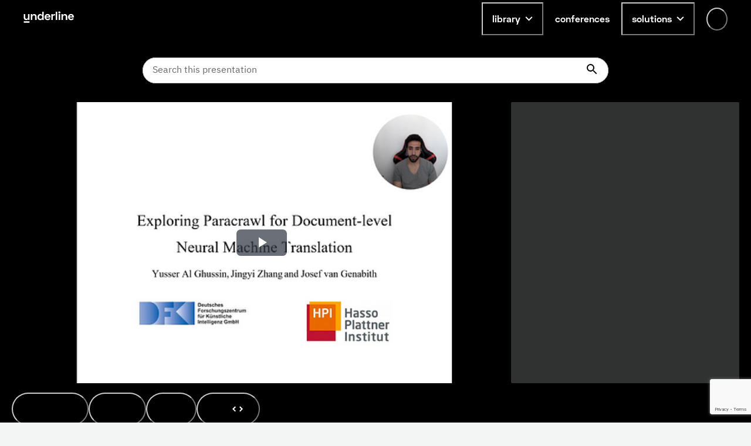

--- FILE ---
content_type: text/html; charset=utf-8
request_url: https://www.google.com/recaptcha/api2/anchor?ar=1&k=6LfMIycsAAAAAJ4hKx2k3-zkys8UaqgXkgRPVY06&co=aHR0cHM6Ly91bmRlcmxpbmUuaW86NDQz&hl=en&v=PoyoqOPhxBO7pBk68S4YbpHZ&size=invisible&anchor-ms=20000&execute-ms=30000&cb=h28wxrbri5rn
body_size: 48663
content:
<!DOCTYPE HTML><html dir="ltr" lang="en"><head><meta http-equiv="Content-Type" content="text/html; charset=UTF-8">
<meta http-equiv="X-UA-Compatible" content="IE=edge">
<title>reCAPTCHA</title>
<style type="text/css">
/* cyrillic-ext */
@font-face {
  font-family: 'Roboto';
  font-style: normal;
  font-weight: 400;
  font-stretch: 100%;
  src: url(//fonts.gstatic.com/s/roboto/v48/KFO7CnqEu92Fr1ME7kSn66aGLdTylUAMa3GUBHMdazTgWw.woff2) format('woff2');
  unicode-range: U+0460-052F, U+1C80-1C8A, U+20B4, U+2DE0-2DFF, U+A640-A69F, U+FE2E-FE2F;
}
/* cyrillic */
@font-face {
  font-family: 'Roboto';
  font-style: normal;
  font-weight: 400;
  font-stretch: 100%;
  src: url(//fonts.gstatic.com/s/roboto/v48/KFO7CnqEu92Fr1ME7kSn66aGLdTylUAMa3iUBHMdazTgWw.woff2) format('woff2');
  unicode-range: U+0301, U+0400-045F, U+0490-0491, U+04B0-04B1, U+2116;
}
/* greek-ext */
@font-face {
  font-family: 'Roboto';
  font-style: normal;
  font-weight: 400;
  font-stretch: 100%;
  src: url(//fonts.gstatic.com/s/roboto/v48/KFO7CnqEu92Fr1ME7kSn66aGLdTylUAMa3CUBHMdazTgWw.woff2) format('woff2');
  unicode-range: U+1F00-1FFF;
}
/* greek */
@font-face {
  font-family: 'Roboto';
  font-style: normal;
  font-weight: 400;
  font-stretch: 100%;
  src: url(//fonts.gstatic.com/s/roboto/v48/KFO7CnqEu92Fr1ME7kSn66aGLdTylUAMa3-UBHMdazTgWw.woff2) format('woff2');
  unicode-range: U+0370-0377, U+037A-037F, U+0384-038A, U+038C, U+038E-03A1, U+03A3-03FF;
}
/* math */
@font-face {
  font-family: 'Roboto';
  font-style: normal;
  font-weight: 400;
  font-stretch: 100%;
  src: url(//fonts.gstatic.com/s/roboto/v48/KFO7CnqEu92Fr1ME7kSn66aGLdTylUAMawCUBHMdazTgWw.woff2) format('woff2');
  unicode-range: U+0302-0303, U+0305, U+0307-0308, U+0310, U+0312, U+0315, U+031A, U+0326-0327, U+032C, U+032F-0330, U+0332-0333, U+0338, U+033A, U+0346, U+034D, U+0391-03A1, U+03A3-03A9, U+03B1-03C9, U+03D1, U+03D5-03D6, U+03F0-03F1, U+03F4-03F5, U+2016-2017, U+2034-2038, U+203C, U+2040, U+2043, U+2047, U+2050, U+2057, U+205F, U+2070-2071, U+2074-208E, U+2090-209C, U+20D0-20DC, U+20E1, U+20E5-20EF, U+2100-2112, U+2114-2115, U+2117-2121, U+2123-214F, U+2190, U+2192, U+2194-21AE, U+21B0-21E5, U+21F1-21F2, U+21F4-2211, U+2213-2214, U+2216-22FF, U+2308-230B, U+2310, U+2319, U+231C-2321, U+2336-237A, U+237C, U+2395, U+239B-23B7, U+23D0, U+23DC-23E1, U+2474-2475, U+25AF, U+25B3, U+25B7, U+25BD, U+25C1, U+25CA, U+25CC, U+25FB, U+266D-266F, U+27C0-27FF, U+2900-2AFF, U+2B0E-2B11, U+2B30-2B4C, U+2BFE, U+3030, U+FF5B, U+FF5D, U+1D400-1D7FF, U+1EE00-1EEFF;
}
/* symbols */
@font-face {
  font-family: 'Roboto';
  font-style: normal;
  font-weight: 400;
  font-stretch: 100%;
  src: url(//fonts.gstatic.com/s/roboto/v48/KFO7CnqEu92Fr1ME7kSn66aGLdTylUAMaxKUBHMdazTgWw.woff2) format('woff2');
  unicode-range: U+0001-000C, U+000E-001F, U+007F-009F, U+20DD-20E0, U+20E2-20E4, U+2150-218F, U+2190, U+2192, U+2194-2199, U+21AF, U+21E6-21F0, U+21F3, U+2218-2219, U+2299, U+22C4-22C6, U+2300-243F, U+2440-244A, U+2460-24FF, U+25A0-27BF, U+2800-28FF, U+2921-2922, U+2981, U+29BF, U+29EB, U+2B00-2BFF, U+4DC0-4DFF, U+FFF9-FFFB, U+10140-1018E, U+10190-1019C, U+101A0, U+101D0-101FD, U+102E0-102FB, U+10E60-10E7E, U+1D2C0-1D2D3, U+1D2E0-1D37F, U+1F000-1F0FF, U+1F100-1F1AD, U+1F1E6-1F1FF, U+1F30D-1F30F, U+1F315, U+1F31C, U+1F31E, U+1F320-1F32C, U+1F336, U+1F378, U+1F37D, U+1F382, U+1F393-1F39F, U+1F3A7-1F3A8, U+1F3AC-1F3AF, U+1F3C2, U+1F3C4-1F3C6, U+1F3CA-1F3CE, U+1F3D4-1F3E0, U+1F3ED, U+1F3F1-1F3F3, U+1F3F5-1F3F7, U+1F408, U+1F415, U+1F41F, U+1F426, U+1F43F, U+1F441-1F442, U+1F444, U+1F446-1F449, U+1F44C-1F44E, U+1F453, U+1F46A, U+1F47D, U+1F4A3, U+1F4B0, U+1F4B3, U+1F4B9, U+1F4BB, U+1F4BF, U+1F4C8-1F4CB, U+1F4D6, U+1F4DA, U+1F4DF, U+1F4E3-1F4E6, U+1F4EA-1F4ED, U+1F4F7, U+1F4F9-1F4FB, U+1F4FD-1F4FE, U+1F503, U+1F507-1F50B, U+1F50D, U+1F512-1F513, U+1F53E-1F54A, U+1F54F-1F5FA, U+1F610, U+1F650-1F67F, U+1F687, U+1F68D, U+1F691, U+1F694, U+1F698, U+1F6AD, U+1F6B2, U+1F6B9-1F6BA, U+1F6BC, U+1F6C6-1F6CF, U+1F6D3-1F6D7, U+1F6E0-1F6EA, U+1F6F0-1F6F3, U+1F6F7-1F6FC, U+1F700-1F7FF, U+1F800-1F80B, U+1F810-1F847, U+1F850-1F859, U+1F860-1F887, U+1F890-1F8AD, U+1F8B0-1F8BB, U+1F8C0-1F8C1, U+1F900-1F90B, U+1F93B, U+1F946, U+1F984, U+1F996, U+1F9E9, U+1FA00-1FA6F, U+1FA70-1FA7C, U+1FA80-1FA89, U+1FA8F-1FAC6, U+1FACE-1FADC, U+1FADF-1FAE9, U+1FAF0-1FAF8, U+1FB00-1FBFF;
}
/* vietnamese */
@font-face {
  font-family: 'Roboto';
  font-style: normal;
  font-weight: 400;
  font-stretch: 100%;
  src: url(//fonts.gstatic.com/s/roboto/v48/KFO7CnqEu92Fr1ME7kSn66aGLdTylUAMa3OUBHMdazTgWw.woff2) format('woff2');
  unicode-range: U+0102-0103, U+0110-0111, U+0128-0129, U+0168-0169, U+01A0-01A1, U+01AF-01B0, U+0300-0301, U+0303-0304, U+0308-0309, U+0323, U+0329, U+1EA0-1EF9, U+20AB;
}
/* latin-ext */
@font-face {
  font-family: 'Roboto';
  font-style: normal;
  font-weight: 400;
  font-stretch: 100%;
  src: url(//fonts.gstatic.com/s/roboto/v48/KFO7CnqEu92Fr1ME7kSn66aGLdTylUAMa3KUBHMdazTgWw.woff2) format('woff2');
  unicode-range: U+0100-02BA, U+02BD-02C5, U+02C7-02CC, U+02CE-02D7, U+02DD-02FF, U+0304, U+0308, U+0329, U+1D00-1DBF, U+1E00-1E9F, U+1EF2-1EFF, U+2020, U+20A0-20AB, U+20AD-20C0, U+2113, U+2C60-2C7F, U+A720-A7FF;
}
/* latin */
@font-face {
  font-family: 'Roboto';
  font-style: normal;
  font-weight: 400;
  font-stretch: 100%;
  src: url(//fonts.gstatic.com/s/roboto/v48/KFO7CnqEu92Fr1ME7kSn66aGLdTylUAMa3yUBHMdazQ.woff2) format('woff2');
  unicode-range: U+0000-00FF, U+0131, U+0152-0153, U+02BB-02BC, U+02C6, U+02DA, U+02DC, U+0304, U+0308, U+0329, U+2000-206F, U+20AC, U+2122, U+2191, U+2193, U+2212, U+2215, U+FEFF, U+FFFD;
}
/* cyrillic-ext */
@font-face {
  font-family: 'Roboto';
  font-style: normal;
  font-weight: 500;
  font-stretch: 100%;
  src: url(//fonts.gstatic.com/s/roboto/v48/KFO7CnqEu92Fr1ME7kSn66aGLdTylUAMa3GUBHMdazTgWw.woff2) format('woff2');
  unicode-range: U+0460-052F, U+1C80-1C8A, U+20B4, U+2DE0-2DFF, U+A640-A69F, U+FE2E-FE2F;
}
/* cyrillic */
@font-face {
  font-family: 'Roboto';
  font-style: normal;
  font-weight: 500;
  font-stretch: 100%;
  src: url(//fonts.gstatic.com/s/roboto/v48/KFO7CnqEu92Fr1ME7kSn66aGLdTylUAMa3iUBHMdazTgWw.woff2) format('woff2');
  unicode-range: U+0301, U+0400-045F, U+0490-0491, U+04B0-04B1, U+2116;
}
/* greek-ext */
@font-face {
  font-family: 'Roboto';
  font-style: normal;
  font-weight: 500;
  font-stretch: 100%;
  src: url(//fonts.gstatic.com/s/roboto/v48/KFO7CnqEu92Fr1ME7kSn66aGLdTylUAMa3CUBHMdazTgWw.woff2) format('woff2');
  unicode-range: U+1F00-1FFF;
}
/* greek */
@font-face {
  font-family: 'Roboto';
  font-style: normal;
  font-weight: 500;
  font-stretch: 100%;
  src: url(//fonts.gstatic.com/s/roboto/v48/KFO7CnqEu92Fr1ME7kSn66aGLdTylUAMa3-UBHMdazTgWw.woff2) format('woff2');
  unicode-range: U+0370-0377, U+037A-037F, U+0384-038A, U+038C, U+038E-03A1, U+03A3-03FF;
}
/* math */
@font-face {
  font-family: 'Roboto';
  font-style: normal;
  font-weight: 500;
  font-stretch: 100%;
  src: url(//fonts.gstatic.com/s/roboto/v48/KFO7CnqEu92Fr1ME7kSn66aGLdTylUAMawCUBHMdazTgWw.woff2) format('woff2');
  unicode-range: U+0302-0303, U+0305, U+0307-0308, U+0310, U+0312, U+0315, U+031A, U+0326-0327, U+032C, U+032F-0330, U+0332-0333, U+0338, U+033A, U+0346, U+034D, U+0391-03A1, U+03A3-03A9, U+03B1-03C9, U+03D1, U+03D5-03D6, U+03F0-03F1, U+03F4-03F5, U+2016-2017, U+2034-2038, U+203C, U+2040, U+2043, U+2047, U+2050, U+2057, U+205F, U+2070-2071, U+2074-208E, U+2090-209C, U+20D0-20DC, U+20E1, U+20E5-20EF, U+2100-2112, U+2114-2115, U+2117-2121, U+2123-214F, U+2190, U+2192, U+2194-21AE, U+21B0-21E5, U+21F1-21F2, U+21F4-2211, U+2213-2214, U+2216-22FF, U+2308-230B, U+2310, U+2319, U+231C-2321, U+2336-237A, U+237C, U+2395, U+239B-23B7, U+23D0, U+23DC-23E1, U+2474-2475, U+25AF, U+25B3, U+25B7, U+25BD, U+25C1, U+25CA, U+25CC, U+25FB, U+266D-266F, U+27C0-27FF, U+2900-2AFF, U+2B0E-2B11, U+2B30-2B4C, U+2BFE, U+3030, U+FF5B, U+FF5D, U+1D400-1D7FF, U+1EE00-1EEFF;
}
/* symbols */
@font-face {
  font-family: 'Roboto';
  font-style: normal;
  font-weight: 500;
  font-stretch: 100%;
  src: url(//fonts.gstatic.com/s/roboto/v48/KFO7CnqEu92Fr1ME7kSn66aGLdTylUAMaxKUBHMdazTgWw.woff2) format('woff2');
  unicode-range: U+0001-000C, U+000E-001F, U+007F-009F, U+20DD-20E0, U+20E2-20E4, U+2150-218F, U+2190, U+2192, U+2194-2199, U+21AF, U+21E6-21F0, U+21F3, U+2218-2219, U+2299, U+22C4-22C6, U+2300-243F, U+2440-244A, U+2460-24FF, U+25A0-27BF, U+2800-28FF, U+2921-2922, U+2981, U+29BF, U+29EB, U+2B00-2BFF, U+4DC0-4DFF, U+FFF9-FFFB, U+10140-1018E, U+10190-1019C, U+101A0, U+101D0-101FD, U+102E0-102FB, U+10E60-10E7E, U+1D2C0-1D2D3, U+1D2E0-1D37F, U+1F000-1F0FF, U+1F100-1F1AD, U+1F1E6-1F1FF, U+1F30D-1F30F, U+1F315, U+1F31C, U+1F31E, U+1F320-1F32C, U+1F336, U+1F378, U+1F37D, U+1F382, U+1F393-1F39F, U+1F3A7-1F3A8, U+1F3AC-1F3AF, U+1F3C2, U+1F3C4-1F3C6, U+1F3CA-1F3CE, U+1F3D4-1F3E0, U+1F3ED, U+1F3F1-1F3F3, U+1F3F5-1F3F7, U+1F408, U+1F415, U+1F41F, U+1F426, U+1F43F, U+1F441-1F442, U+1F444, U+1F446-1F449, U+1F44C-1F44E, U+1F453, U+1F46A, U+1F47D, U+1F4A3, U+1F4B0, U+1F4B3, U+1F4B9, U+1F4BB, U+1F4BF, U+1F4C8-1F4CB, U+1F4D6, U+1F4DA, U+1F4DF, U+1F4E3-1F4E6, U+1F4EA-1F4ED, U+1F4F7, U+1F4F9-1F4FB, U+1F4FD-1F4FE, U+1F503, U+1F507-1F50B, U+1F50D, U+1F512-1F513, U+1F53E-1F54A, U+1F54F-1F5FA, U+1F610, U+1F650-1F67F, U+1F687, U+1F68D, U+1F691, U+1F694, U+1F698, U+1F6AD, U+1F6B2, U+1F6B9-1F6BA, U+1F6BC, U+1F6C6-1F6CF, U+1F6D3-1F6D7, U+1F6E0-1F6EA, U+1F6F0-1F6F3, U+1F6F7-1F6FC, U+1F700-1F7FF, U+1F800-1F80B, U+1F810-1F847, U+1F850-1F859, U+1F860-1F887, U+1F890-1F8AD, U+1F8B0-1F8BB, U+1F8C0-1F8C1, U+1F900-1F90B, U+1F93B, U+1F946, U+1F984, U+1F996, U+1F9E9, U+1FA00-1FA6F, U+1FA70-1FA7C, U+1FA80-1FA89, U+1FA8F-1FAC6, U+1FACE-1FADC, U+1FADF-1FAE9, U+1FAF0-1FAF8, U+1FB00-1FBFF;
}
/* vietnamese */
@font-face {
  font-family: 'Roboto';
  font-style: normal;
  font-weight: 500;
  font-stretch: 100%;
  src: url(//fonts.gstatic.com/s/roboto/v48/KFO7CnqEu92Fr1ME7kSn66aGLdTylUAMa3OUBHMdazTgWw.woff2) format('woff2');
  unicode-range: U+0102-0103, U+0110-0111, U+0128-0129, U+0168-0169, U+01A0-01A1, U+01AF-01B0, U+0300-0301, U+0303-0304, U+0308-0309, U+0323, U+0329, U+1EA0-1EF9, U+20AB;
}
/* latin-ext */
@font-face {
  font-family: 'Roboto';
  font-style: normal;
  font-weight: 500;
  font-stretch: 100%;
  src: url(//fonts.gstatic.com/s/roboto/v48/KFO7CnqEu92Fr1ME7kSn66aGLdTylUAMa3KUBHMdazTgWw.woff2) format('woff2');
  unicode-range: U+0100-02BA, U+02BD-02C5, U+02C7-02CC, U+02CE-02D7, U+02DD-02FF, U+0304, U+0308, U+0329, U+1D00-1DBF, U+1E00-1E9F, U+1EF2-1EFF, U+2020, U+20A0-20AB, U+20AD-20C0, U+2113, U+2C60-2C7F, U+A720-A7FF;
}
/* latin */
@font-face {
  font-family: 'Roboto';
  font-style: normal;
  font-weight: 500;
  font-stretch: 100%;
  src: url(//fonts.gstatic.com/s/roboto/v48/KFO7CnqEu92Fr1ME7kSn66aGLdTylUAMa3yUBHMdazQ.woff2) format('woff2');
  unicode-range: U+0000-00FF, U+0131, U+0152-0153, U+02BB-02BC, U+02C6, U+02DA, U+02DC, U+0304, U+0308, U+0329, U+2000-206F, U+20AC, U+2122, U+2191, U+2193, U+2212, U+2215, U+FEFF, U+FFFD;
}
/* cyrillic-ext */
@font-face {
  font-family: 'Roboto';
  font-style: normal;
  font-weight: 900;
  font-stretch: 100%;
  src: url(//fonts.gstatic.com/s/roboto/v48/KFO7CnqEu92Fr1ME7kSn66aGLdTylUAMa3GUBHMdazTgWw.woff2) format('woff2');
  unicode-range: U+0460-052F, U+1C80-1C8A, U+20B4, U+2DE0-2DFF, U+A640-A69F, U+FE2E-FE2F;
}
/* cyrillic */
@font-face {
  font-family: 'Roboto';
  font-style: normal;
  font-weight: 900;
  font-stretch: 100%;
  src: url(//fonts.gstatic.com/s/roboto/v48/KFO7CnqEu92Fr1ME7kSn66aGLdTylUAMa3iUBHMdazTgWw.woff2) format('woff2');
  unicode-range: U+0301, U+0400-045F, U+0490-0491, U+04B0-04B1, U+2116;
}
/* greek-ext */
@font-face {
  font-family: 'Roboto';
  font-style: normal;
  font-weight: 900;
  font-stretch: 100%;
  src: url(//fonts.gstatic.com/s/roboto/v48/KFO7CnqEu92Fr1ME7kSn66aGLdTylUAMa3CUBHMdazTgWw.woff2) format('woff2');
  unicode-range: U+1F00-1FFF;
}
/* greek */
@font-face {
  font-family: 'Roboto';
  font-style: normal;
  font-weight: 900;
  font-stretch: 100%;
  src: url(//fonts.gstatic.com/s/roboto/v48/KFO7CnqEu92Fr1ME7kSn66aGLdTylUAMa3-UBHMdazTgWw.woff2) format('woff2');
  unicode-range: U+0370-0377, U+037A-037F, U+0384-038A, U+038C, U+038E-03A1, U+03A3-03FF;
}
/* math */
@font-face {
  font-family: 'Roboto';
  font-style: normal;
  font-weight: 900;
  font-stretch: 100%;
  src: url(//fonts.gstatic.com/s/roboto/v48/KFO7CnqEu92Fr1ME7kSn66aGLdTylUAMawCUBHMdazTgWw.woff2) format('woff2');
  unicode-range: U+0302-0303, U+0305, U+0307-0308, U+0310, U+0312, U+0315, U+031A, U+0326-0327, U+032C, U+032F-0330, U+0332-0333, U+0338, U+033A, U+0346, U+034D, U+0391-03A1, U+03A3-03A9, U+03B1-03C9, U+03D1, U+03D5-03D6, U+03F0-03F1, U+03F4-03F5, U+2016-2017, U+2034-2038, U+203C, U+2040, U+2043, U+2047, U+2050, U+2057, U+205F, U+2070-2071, U+2074-208E, U+2090-209C, U+20D0-20DC, U+20E1, U+20E5-20EF, U+2100-2112, U+2114-2115, U+2117-2121, U+2123-214F, U+2190, U+2192, U+2194-21AE, U+21B0-21E5, U+21F1-21F2, U+21F4-2211, U+2213-2214, U+2216-22FF, U+2308-230B, U+2310, U+2319, U+231C-2321, U+2336-237A, U+237C, U+2395, U+239B-23B7, U+23D0, U+23DC-23E1, U+2474-2475, U+25AF, U+25B3, U+25B7, U+25BD, U+25C1, U+25CA, U+25CC, U+25FB, U+266D-266F, U+27C0-27FF, U+2900-2AFF, U+2B0E-2B11, U+2B30-2B4C, U+2BFE, U+3030, U+FF5B, U+FF5D, U+1D400-1D7FF, U+1EE00-1EEFF;
}
/* symbols */
@font-face {
  font-family: 'Roboto';
  font-style: normal;
  font-weight: 900;
  font-stretch: 100%;
  src: url(//fonts.gstatic.com/s/roboto/v48/KFO7CnqEu92Fr1ME7kSn66aGLdTylUAMaxKUBHMdazTgWw.woff2) format('woff2');
  unicode-range: U+0001-000C, U+000E-001F, U+007F-009F, U+20DD-20E0, U+20E2-20E4, U+2150-218F, U+2190, U+2192, U+2194-2199, U+21AF, U+21E6-21F0, U+21F3, U+2218-2219, U+2299, U+22C4-22C6, U+2300-243F, U+2440-244A, U+2460-24FF, U+25A0-27BF, U+2800-28FF, U+2921-2922, U+2981, U+29BF, U+29EB, U+2B00-2BFF, U+4DC0-4DFF, U+FFF9-FFFB, U+10140-1018E, U+10190-1019C, U+101A0, U+101D0-101FD, U+102E0-102FB, U+10E60-10E7E, U+1D2C0-1D2D3, U+1D2E0-1D37F, U+1F000-1F0FF, U+1F100-1F1AD, U+1F1E6-1F1FF, U+1F30D-1F30F, U+1F315, U+1F31C, U+1F31E, U+1F320-1F32C, U+1F336, U+1F378, U+1F37D, U+1F382, U+1F393-1F39F, U+1F3A7-1F3A8, U+1F3AC-1F3AF, U+1F3C2, U+1F3C4-1F3C6, U+1F3CA-1F3CE, U+1F3D4-1F3E0, U+1F3ED, U+1F3F1-1F3F3, U+1F3F5-1F3F7, U+1F408, U+1F415, U+1F41F, U+1F426, U+1F43F, U+1F441-1F442, U+1F444, U+1F446-1F449, U+1F44C-1F44E, U+1F453, U+1F46A, U+1F47D, U+1F4A3, U+1F4B0, U+1F4B3, U+1F4B9, U+1F4BB, U+1F4BF, U+1F4C8-1F4CB, U+1F4D6, U+1F4DA, U+1F4DF, U+1F4E3-1F4E6, U+1F4EA-1F4ED, U+1F4F7, U+1F4F9-1F4FB, U+1F4FD-1F4FE, U+1F503, U+1F507-1F50B, U+1F50D, U+1F512-1F513, U+1F53E-1F54A, U+1F54F-1F5FA, U+1F610, U+1F650-1F67F, U+1F687, U+1F68D, U+1F691, U+1F694, U+1F698, U+1F6AD, U+1F6B2, U+1F6B9-1F6BA, U+1F6BC, U+1F6C6-1F6CF, U+1F6D3-1F6D7, U+1F6E0-1F6EA, U+1F6F0-1F6F3, U+1F6F7-1F6FC, U+1F700-1F7FF, U+1F800-1F80B, U+1F810-1F847, U+1F850-1F859, U+1F860-1F887, U+1F890-1F8AD, U+1F8B0-1F8BB, U+1F8C0-1F8C1, U+1F900-1F90B, U+1F93B, U+1F946, U+1F984, U+1F996, U+1F9E9, U+1FA00-1FA6F, U+1FA70-1FA7C, U+1FA80-1FA89, U+1FA8F-1FAC6, U+1FACE-1FADC, U+1FADF-1FAE9, U+1FAF0-1FAF8, U+1FB00-1FBFF;
}
/* vietnamese */
@font-face {
  font-family: 'Roboto';
  font-style: normal;
  font-weight: 900;
  font-stretch: 100%;
  src: url(//fonts.gstatic.com/s/roboto/v48/KFO7CnqEu92Fr1ME7kSn66aGLdTylUAMa3OUBHMdazTgWw.woff2) format('woff2');
  unicode-range: U+0102-0103, U+0110-0111, U+0128-0129, U+0168-0169, U+01A0-01A1, U+01AF-01B0, U+0300-0301, U+0303-0304, U+0308-0309, U+0323, U+0329, U+1EA0-1EF9, U+20AB;
}
/* latin-ext */
@font-face {
  font-family: 'Roboto';
  font-style: normal;
  font-weight: 900;
  font-stretch: 100%;
  src: url(//fonts.gstatic.com/s/roboto/v48/KFO7CnqEu92Fr1ME7kSn66aGLdTylUAMa3KUBHMdazTgWw.woff2) format('woff2');
  unicode-range: U+0100-02BA, U+02BD-02C5, U+02C7-02CC, U+02CE-02D7, U+02DD-02FF, U+0304, U+0308, U+0329, U+1D00-1DBF, U+1E00-1E9F, U+1EF2-1EFF, U+2020, U+20A0-20AB, U+20AD-20C0, U+2113, U+2C60-2C7F, U+A720-A7FF;
}
/* latin */
@font-face {
  font-family: 'Roboto';
  font-style: normal;
  font-weight: 900;
  font-stretch: 100%;
  src: url(//fonts.gstatic.com/s/roboto/v48/KFO7CnqEu92Fr1ME7kSn66aGLdTylUAMa3yUBHMdazQ.woff2) format('woff2');
  unicode-range: U+0000-00FF, U+0131, U+0152-0153, U+02BB-02BC, U+02C6, U+02DA, U+02DC, U+0304, U+0308, U+0329, U+2000-206F, U+20AC, U+2122, U+2191, U+2193, U+2212, U+2215, U+FEFF, U+FFFD;
}

</style>
<link rel="stylesheet" type="text/css" href="https://www.gstatic.com/recaptcha/releases/PoyoqOPhxBO7pBk68S4YbpHZ/styles__ltr.css">
<script nonce="KGSiKb9b9Waxip9soX6EMw" type="text/javascript">window['__recaptcha_api'] = 'https://www.google.com/recaptcha/api2/';</script>
<script type="text/javascript" src="https://www.gstatic.com/recaptcha/releases/PoyoqOPhxBO7pBk68S4YbpHZ/recaptcha__en.js" nonce="KGSiKb9b9Waxip9soX6EMw">
      
    </script></head>
<body><div id="rc-anchor-alert" class="rc-anchor-alert"></div>
<input type="hidden" id="recaptcha-token" value="[base64]">
<script type="text/javascript" nonce="KGSiKb9b9Waxip9soX6EMw">
      recaptcha.anchor.Main.init("[\x22ainput\x22,[\x22bgdata\x22,\x22\x22,\[base64]/[base64]/[base64]/[base64]/cjw8ejpyPj4+eil9Y2F0Y2gobCl7dGhyb3cgbDt9fSxIPWZ1bmN0aW9uKHcsdCx6KXtpZih3PT0xOTR8fHc9PTIwOCl0LnZbd10/dC52W3ddLmNvbmNhdCh6KTp0LnZbd109b2Yoeix0KTtlbHNle2lmKHQuYkImJnchPTMxNylyZXR1cm47dz09NjZ8fHc9PTEyMnx8dz09NDcwfHx3PT00NHx8dz09NDE2fHx3PT0zOTd8fHc9PTQyMXx8dz09Njh8fHc9PTcwfHx3PT0xODQ/[base64]/[base64]/[base64]/bmV3IGRbVl0oSlswXSk6cD09Mj9uZXcgZFtWXShKWzBdLEpbMV0pOnA9PTM/bmV3IGRbVl0oSlswXSxKWzFdLEpbMl0pOnA9PTQ/[base64]/[base64]/[base64]/[base64]\x22,\[base64]\\u003d\x22,\[base64]/DucKyWXIqwrxJJ8OtwoDDgcODw5hJD1oRwpB9X8KnEzvDpsKlwpMlw7XDksOxC8KyKMO/Z8OqEMKrw7LDhMORwr7DjA/[base64]/ChsKjfMOBwr/DqkZwA8KGw5DCrsOuUAzDgsOqUMOVw7bDjMK4BsOKSsOSwrrDu20Pw4AewqnDrl9HTsKRdQJ0w7zCiD3CucOHQ8OVXcOvw7HCp8OLRMKXwp/DnMOnwrNnZkMDwrnCisK7w5FafsOWScKpwolXWMKfwqFaw4DCqcOwc8Osw7TDsMKzA1TDmg/Dn8KOw7jCvcKYa0twB8O8RsOrwpE0wpQwMHkkBARywqzCh2jCkcK5cT/DmUvClEIIVHXDnwQFC8K6csOFEF7CjUvDsMKtwqVlwrMFLgTCtsKMw7ADDErCnBLDuHxTJMO/[base64]/SMKBGcO1wobCqsO4bTLCgEZGw6DDjcOhwqfCtMOVFE/DgWjDp8OywqpORS3CssOcw4zDmMKhDMKEw7EwF3jCsXF5AVHDmMO0JyrDlgnDuSxiwpdLCxHChlw0w6LDmAkwwqTCv8O4w5nCqE7Dn8KIw48awqDDk8Ofw4QfwpFEwozDo0vCvMOhEhYTRMKVTwYLPcKJwr3CtMOswo7CnsK4w4/DmcKSCl/CpMO1wpXDqMKtDwkGwoBbbAteGcKbM8OfZ8O1wrNNw4t+GhYuw5rDhl8IwqEjw7LCqUoYwpXClMOKwqbCoHx2cTp3cSDCjcOKLQQewqZjXcORw6RIVcOIJMKRw6DDvH/Dj8OMw6fCoBl3woLDr1nCkMKhfMKNw5rCjA5Gw7RtOsOow4tNDm3CmxZMfcOvw4jDvcOsw5PDtTJowqlgLTfCu1LCrEzDncKRahkxwqPDsMOAw5fCu8K+wp3Dk8K2GRbCpsOQw4bDvEJWw6bCg1DCjMOna8KRw6HCh8KqWmzDt2HCp8OhBsOtwp/Du1Rgw5fDpcOIw551BsOVKU/Cr8KKMV1swp3CkxlaXsOzwpxZa8KCw7tVwpwYw4gbwrgKdcK+wrnCv8KQwrbDh8KYL1/CsmHDnVPClE9PwrbCiicPT8Kxw7ZqS8KlGwwHDBJdIsOEwqTDvMK+w4LCkcKmfMOLNUgbCcKqTVkxwrnDrMO8w43CtMO5w5o6w5xqAMOkwpfDkS3DiWEjw59aw6tewo3CgWk4HmJlwohzw77Ci8KxT3AKXcOUw6EGNkBXwot/w7MzJXwQwr/CiVXDgmMWZMKoZTvCpcOTDHxEEnzDr8O5woXCnSYbeMOcw5bCkS9eWl/[base64]/ChcO2wo9sw58lPcKWYMOCUcKjw69hexDDj8KJw4hUSMKgVh7CsMKtwpnDsMOyXzjCkxI7RsKYw4nCmAzCoVPCiBHDtcKfE8OCw5dhKsO4VQw+MMOjwqjDrsKKwpw1ZlnDhsKxw4DCl23Ckj/DinpnZMK6UcKFwobCgsOowrbDjgHDjsKYbcKqBmnDkcK6wq0KcX7DmUPDjcKPZlZFwoROwr4Lw7BPw7PCsMKtVcOBw5bDlsOPeDkxw7wEw7wQbMOSW1xlwol0wozCu8OJXjBZN8KSwo7CqMOBw7PCuRA6JsODMMKcUys/SkPCrFUbwrfDicKpwqHCnsK+w7PDg8KSwpkvwonCvQwjw7opJhlJGMK+w4vDhgDClQbCrA9yw6/ClMKNAEbCvz84Xn/[base64]/DtsKCw5vCncKew53ClsOGw4XDr8O9w5fDoD5qXFNgcsK8wr45a2rCrRnDoDDCs8OPFMK4w48JUcKEVcKLc8KQTmk1I8OsKwxuFwLDhjzCvjs2NMK6w5bCq8OSw6AcTGrDln1nwrbDtA/DhG5xwqbChcKmMGfCnhDCqsO8c3TCiVrCm8OUGsOdb8Kbw4rDhsK+wpc8w7bCq8OxeSfCtDjCombCjG05w5rDmm0YTmlWAMOBe8KEw4DDvcKZBMOfwpAfCcKqwr/Dm8OXw4LDu8K7wr/CjG7CgTLCmHJnInDDuCzDnizCncOmM8KIVU09DUjCgcOwFV3Ds8Osw53DmcO7DxIqwr/DlyzDnMK7w6xNwoAtFMKzIMKldMK4M3TCgU/CrMOcAmxZw65pwp18wqLDnnVnPRRuIcKow6RPbnLDnsK4ZcOlRMKrw4scw4jDsiDDmXTCrSPCh8K7KMK3CVJDNDUAWcKDD8OYOcOTJXYxw7LCtW3DicOdRcKHwrnCucOvwpJMbcKiwp/Cn3/CpMKpwonDqQ8xwrcaw7PCmMKSw77CiGvDih8iw6rDvsKrw7Q5wrHDsRg7wrjCn1JGI8OuLcK2w4Jgw7FLw5PCssOVLiZcw7wOwq3Co2TDhWzDq03CgWUvw5hnZ8K/REfDrAEFU1Aha8KowqTCtD5rw6nDoMOEw4jDlgcEMEM5wrjDqnfDn1x8WgpbRsKKwocbb8OTw6fDmScLNsORwr3CssKjb8OzDMOswppYR8OkHAgYY8OAw5HCu8KDwotPw7sNHHjCmTbDscOQw7PDp8OjCz0iZ0IrT0/[base64]/[base64]/[base64]/[base64]/[base64]/DocOew4fDlsOffDjCjcOTTyLCpiwWfMOMw6nDhcK2w5QpJWUIc2fCmcOfw5YGRsKgAnXDicO4TB3Cp8Kvw7dHS8KFFsKnfMKfKMKowqRbwpfCuQEcwod8w7XDhUtywqLCvm9HwqXDqGEaJsONwrpUw4nDixLCungUwqbCo8O6w7XCh8Kgw7tDPChzAUvCkgsKUcO/XiHDnsOGfXRtdcOBw7o6DyJjfMKtw6jCrAPDlsKvFcOESMKAYsKMw5xTOi8eVnkubCg0wrzDl38FNA9qw55Fw5ABw6DDlSZcTGUQKWbCgMKaw4NCYCsfMMOVwrnDoCfDhMOfCmvDrRBYEiF8wqzCuigPwog3YVrCqMOlwr3CoxDCgw/DgiwCwrPDqcKYw5snw69lYEHCpcKOw5vDqsOTecOsK8OdwqVvw5gxcxjDvMKMwpLClXEpf3PDr8OWeMKCw4F4wpDCjWVBLMO0PcKKYknCiG0DFkHDnV3DvcOdwpQ7asO3eMKhw5ogO8KAOsKnw4PDo3/CgcOfw4EHTcOtQ2YuCMOrwrbCkcOAw7fCn3t8wrhjwp/Cq2cEOhBmw43CugDChEg1SAAeKDUtw77DnzogFCpyXcK5w4AAwrvCjsKQbcOKwrkCHMKYD8KoWER0w7PDjw/[base64]/w7nDmzVhaFPDpm5Sw6rCjMKhw6tkCMO4wpDDtV0cA8KyGDjCmXvChGMwwpjCgcKTMBRAw4/Djj3CpMKPC8Kfw4ZLwqgew5VfYMO+AsK6w63DvMKPSSF0w5jCncKsw7kLfcK6w6TCkyHDl8Ozw4wpw6HDrsK9wobCvcKfw63Dn8KUw4lNwo/[base64]/[base64]/[base64]/DqmfDh8OOfMKAwrjCkMKLScKHScOtaSnCrsKxYSnDn8KjKsKGTSHCkcKnWcKZw7QIAsKHw7nDtEBPwrVnQhsvwrbDlk/Dq8KYwq3DiMKHPAFRw57Ci8O1wp/CrSbCmDdgw6h1T8OrMcOJwpHCv8KswoLCpGPCsMOLd8KzB8KJwr/[base64]/woY7w4fCk8OEKMKYQcKRw4QGwpDDgsK5w5jDtS81JMKrwqJmw6LCt1cUw6HCiDrCrMKnw50hwqvDhiHDiRdZwpxMdsKlw5bCtW3CiMO5w6nDmcO4wqggG8OMw5ImT8K1VsKydcKKwrjDlXZqw7NlfX0lFUgUVT/Ds8K/NELDjsOaf8Ktw5LCvQXDssKbeA5jKcK9WX81F8OHFB/ChRshHcKrw4/[base64]/[base64]/w7lsw5BTYMOlX8KgecKvE8KBw6Q+IGrCtHvDrsOtwr/Ds8OObcKhwqXDhsKMw6FiIsK1NMOBw5AqwqZZw6BzwoRdwrXDg8OZw57Dt0VQS8KTI8Kjw59uwq/Cp8Kyw7AfWAdTw6fCu15dH1nCmWkjOMK+w4kHwpTCvzh9wq7DmAjCicKPwozDocO4w4LCm8K2wotWZ8KuIC/CjcKWG8KqcMKjwr0fwpDDqHEjwovDiHR0wp/DlXJ5XR3Dl0fCtcK2wqLDqMKrw7ZADXJmw6/[base64]/w4cBw5bDkB/DkipZTVTDuVfCpGIrbnbDkzHDj8KiwojCnsKSw6gEXsO/QsOhw47DowPCkFDCtADDgRjDvU/CtsOyw55Vwo1swrdrYSfDk8Onwp3Dp8KBw4DCvnrDpsOHw7hLZxk6wocCw7QdShrCisOzw58Rw4NwGi3DrcKBQcKzc1c6woh7CknDmsKlwqHDoMOLAFXCtz/[base64]/bMKRw6lTwo3CsifCqMKAw6NUF8KBIiRZwpjCgcKTL8K3egc1fcOsw5pbVMKWQcKhw68nEicpS8O7OcKtwrhhNMKsUcOlw55yw5/DkjrDtMOFw7TCpW/DuMOjIW/Cu8O4PMKiHMOfw77CnQJ+BMK8wpTDh8KrRMOxwq0pw5bCjAoMw4AfScKewrvCi8OubMO6XmjCvVgSaxJRVGPCqyfCksK/QVgZwp7DmGcsw6HDicK3wqzCo8OwMlXCugjCsg3CtUpvIMO/AQE7wqDCuMKcDMKfOT0Lb8KJw6cSwoTDp8O1csOqWUPDjA/Cj8K7NcOQKcOCw5o0wqHChW4TVMKXwrERw5xtw5VswocJwqkJwpPDvsO2X1TDqg5baXTDk3PCuhppXRpaw5AmwrPDj8KHwqkgc8OvFBZYY8ODUsKXCcKrw4Bmw4pRT8OTXWFrw4fDisO0wo/DsGtNZT/DiBdXLsOacUfCjgTDu1TDvcOvWcOsw4nDnsOlY8OZKEzChMOwwqpZw7UXYcOYw5vDqCHChMKeUwp1wqg0wqrCjT7Diz7CtRtRwr0OFzvCo8O+wqLDssONasO2wp/DpTzDlg0rPF7ChQkmSWFlw5vCucO/[base64]/[base64]/[base64]/DhsKVw73DisOHOMO7woXCtsKxw5XCrA85V8OEZwDDjcOsw5gSw4LDtcOiOMKdaTDDtTTCtUdFw5jCj8Kgw55KFG47Y8OIN0vDqcOzwpjDvXZHY8OIUgjDjWlJw4/ChcKcYTLDjlx/w47CuSvClHdXDmnCrjw3PyscKMOOw4nDgC3DicKyWHsuwohMwrbCnVErMMKBMgLDgSc1w6fCqXE0fcOOwpvCtThPbBvCmsKecBkEYxvCnD5NwoF/w44oWnFYw7kAIsOcLsKSZgpBPltvwpHDt8KnQzXDvyIFFHfCmXY/csKyLsOEw5UuXQdNw55bwpnCs2LCqcK6wp5hYHvDosKNXnHCjy0cw55qOGJwTAobwrPDi8O3w5LCqMKwwrnDonXCm2BKN8K+wr9UV8KdEhvCsTUowoDDq8K0wpnDmsKTw7TDpCLDjArDhsOHwpt2woLCs8OdaUlzRMK7w4bDjFLDlzPClR7ClMKAPxAcHUAAHGBKw6A/w79bwr/CoMKIwodyw77DoEPCi1vCrTcxA8K3ERBxDsKOD8Ouw5fDucKAQxNQw7jDq8K3wphYw5HDh8KPY0HDjsKuQAbDumcTwrshWMKuZ2YYw78GwrUkwrTDrx/ClRd8w4DDpMKrwpRmfsOGwqvDtMKzwpTDnlPChglXcxXChcOARCkxwrd1wrZcw6/[base64]/csOrw67DncO9UAzDojrDosO1wroxalA7wpkhw71ow6XCiyXDuXBzOcKALSpMwo3CoxvCncOlAcK9D8ORNMOmw5LCocK8w5VLNmZaw6PDr8OGw6nDvMK5w4gRYcOUecOjw6hewqHDkmfCtcKdwp/DnUfDtkBRCyXDj8OPw54xw4DDrHzCrMOqaMKSEsK5w7nDnMOsw597w4PCozvCr8Kpw5zCjGzDm8OEMsOgMMOOQg3CtMKsQcKeHlR9woNDw5/DnnfDn8Oywr9UwpQlX3crwr/DisOrw63DssOqwoXDtsKrw7Q1w4JpNMKNCsOpw7DCrsO9w53DrcKJwpUjw63DgW16I2g2WsO3wqQVw6jCiC/DoBTDqsKBwpvDhx7DucOPwpt9wpnDu2fDqC0dw6B4NsKeXMKEV3LDrMKbwpkcE8KKTkgdbcKfw4pzw5TCi3/DpsOsw695IV47w4wEYERzw49LVMOHJF3DocKsWTPDg8K2EcKHYxDCulrDtsKmw5bCicOJKCxqwpN6wrtOfkJEKMKdI8KgwojCs8OCH1PCgsODwp4LwqMdw6hfw4DCh8KjSMKNwpnCn2/DjzfCpsK+I8K7PjYVw6jDj8K/[base64]/Cj1pRw4ETdMOmwqvCksOCJTo4LsOTw53DsFA+BcKMw5XCp0XDhcOnw5B7SkJOwrnDj1/CqsOSw7YMwpvDvcKawr3CikhQUTjCmcOVCsOewpbDqMKPwq8xw5zCgcKoM2jDtMKrYlrCt8KPbiXCpznDnsOBdxTDrCDDh8OXwp5LZMK2HcKmK8KzXj/DvMO1E8K9FcOlXcK/wqzDisKmBixxw5zDj8OyCU3Ci8O6MMKMGMOYw7JPwr5ne8Ksw4zDsMOuYsOsJCzCmWfCp8OswrAQwppyw5Mxw6fCk1nDl0HCmzrDrBLDnMOdWcOxwoLCsMOOwo3DgcOGw5jDv2cIEsK7Xl/DsSQ3w7TCvzgIwqY/[base64]/HcOUacKBwonDvcKAwp7DkcOKFQVQw6EXw6wdMMOeW8OhY8KWw6NGOsKrEknCu3DChMKiwr8oflDCvCfDjsKYecOhRsO6CsOEw5NSAcOpSR4/AQfDh2rDgMKlw4l4OHTDqxRJbgZKXUgfEcKkwobCvMOuXMOPZ013M2jCtsK9NMOIKsK6wpU/WMO8wplrNMKgwroKbg4pHSshK2dnFcKgGArCgWPCh1Yjw7JTw4LCjMK1NF8Aw6JvTcKKwo7Co8Kyw7TCisOQw5fDksKvAMOqwoc5wp3CsxbDvMKvacKSfcOiT0TDt0pIw6c0T8OewqPDjEhTwoMyWcK8Sz7DlsO3w4xjwqDCmVYow4/Cln1ww6rDgT0JwocSwqNCHHbDnMOqO8Kyw70MwoHDqMK7w6bCvzLCnsKUaMKCw7fDjcKUWcO1w7fCsDTDtcOyEnHDmlI4esOFwrjCq8KPFzJKwrlwwpMNRWIhQMKSwpPDnMOew6/[base64]/Co8KXwp9Yw5PCrB5wwrF9w7bDnz/Dg0PDq8KNw4nCoQnDhsKCwqvCjMOJwqY1w7fDpCBvSXBlw7ptR8KRP8KhCMOMw6Njfg3DuGbDnybCrsKNOlDCtsKfwqLDuX5Fw6PCgcK3Om/CoSJoGcKOaCTDpUsWQUtZK8OqEEUmTFjDrFXDt2vDkMKVw7HDlcOQaMOMFU/[base64]/DrxkPw5/Cg2zCnXljZl7CuMOIw5LCuzZfw7jDtcKNJmVIw6rDjQ4Iwq/[base64]/[base64]/Dl8KEHXEBdAvDucOuURl9bMOEw7hTPcOhw7XCijbDrEtww5lRM11mw5sdRl7DrHjCvh/Dp8OLw6TCl3MZJ0TCgXkyw4TCscKDYHx2KUjDpjMhdcKqwr7Cg17DrifCoMOkwpbDlw3ClU/[base64]/CuW8PwoRQwpXDhcKEXsKrw45ZwqXCtVhrLcOlwoLDhE/[base64]/AXbDgMOqFCNbAGopfcKVwroPMHl8wqhgEBzCqVksMRlgDkwRK2XDr8OEwpfDmcOyfsO7WV3CoCPCi8K8BMKUwpjDlxopcxQFw6/CmMOZWFXDtcKdwqpjfcOmw7c1wqbCqFXCi8ODQiZrNXk5HMOKSj4Nwo7CviPDqyvDnzfDsMOvw4PDnk8Ldk8bw7jDihVxwp1dw7cOB8KnHC3Du8Kgc8Ocwp1VacODw4fCgcKNWyDCt8KMwpNXw4/ClcO5TiR0CsKhwqjDr8K+wrVkc1d/DxdGwoHCjcKFwrzDlsKcUsO5C8OEwqPDh8O8Tl9BwrZuw4VgTA5ew7XCuh7CrR9QUcOVw4VVeHoPwqDDusKxN33DkU0zejFsT8KpRMKgwrnDksOlw4AOCsOkwobDp8OowpEaC2oua8K1w6Yrc8K9Hx3Cm0fDqFM5fcOhw5zDqgwBKUkowr/DgGslwpzDoVcZRnVeLMO2fwxzw6rCp0/[base64]/CkjjDshxZwrQHw7PCrsKyw7ZnDC1IPsOqCsO4MMKPwp9Uw5vDjcKpwptAUSM7EsK5PCQxJWA0wpbDuAzClBwWdgJmwpHDnGdzwqbDjC1Dw6TCgA/DnMKlGsKUWXoUwqTCi8Kdwr7Dv8Opw7rCvMOVwpvDh8KhwpnDiErDgGoNw49JwqnDtVrDrsKcC0olbQ8xw6dLOC16w5czO8K0I2JPCyPCg8Kbw6vDhsK6w7hwwrd/[base64]/Co8KHDAPDiSjDtsOyw6Q7wojDkcKewqNSw7E+EXPDhB3CkVXCmcO4JcO+w6x1bh3DqMOMwoxvDC3DkMKiw5XDlgjCjcOjw6PCn8OFSUMoXcK2C1PChMOiw5NCbcKlw5YQw60fw7nCtcOwOULCnsKkYQI7RMOFw49XblRlCX3Cil/Dk2wvwohswphzDi4gJ8ObwqN5ESvCrw/DoGQUw6pxXC/Di8O+LFfDvMKGfFTDrMKcwo11UmVRaEAiAhzCocK0w43CvwLCkMKOSMONwoBjwoI0ecKNwo4+wr7Dg8KeWcKBw4RRwo5gSsKLGsOSw5wELMODJcOTw5N7wo0uSQ1NWw0IesKOwqvDuyTCrGAQLHzDpcKjwrzDjsOLwpLDosKOIwE7w48jKcOUD3/DrcK0w61ow7/Cn8OJD8O3wo/ChmQxwqrCrsOJw4l3Oh5Fwq/DucO4Xy1iBkjCj8OXwrbDrwZkG8KdwprDi8OCworChcKqMVfDtUPDvcOBP8Osw6BxcVEscBvDvlwlwrDDlnxHc8O0wrLChMOQSRYEwowowp3DlT/DpS0hwrYSZsOoJQhzw6zDuljCtTMbeEDCt0J2T8KCEsOCwoDDuW0WwqlYbMOJw4jDvcKbK8K3w5DDmMKHw5dvw6chRcKAwr7DuMKfBTk6VcO/csKbDsO1wrQrXX9Rw4oew5clLT8KLXfDv1k+UsKDQFRadQchw7hlCcKvw5HCgcOGIjMew7NqecKBFsONw6x+QnHDg043c8KdQh/DjcOCPsOLwoZ0NcKKw7zCmScWw5VYw6V6dsOTDSjCrsKZH8KnwonCrsOswqYpGkTCnl7CrRB0wpklw4TCp8KadWvDncOhHEvDvsO9GcKDRQ3DjSI6w50WwrbCujRzJMOGPDEWwrc7esKMwqPDhH3CgGHDgX3CocOiwo/[base64]/Cr8KUFsKDTBgTwofDmXjCrzIUXxjCiX3Ds8K/wrvDqcOXHFRmwqfCmsKVNB3DicONw5UOwoxUZ8KUcsOZNcKyw5ZLGsOpwq9Fw4PDmxhbCBI3LcOtwpgZKcKQaWUqD2F4SsKvZMKgwp8Ew5h7wr1zI8Kha8KeP8O9TXzCpysbw75Gw5TCqsK7TUl6ZsO/w7MuO1zCsi/CryfDtjZ9LSzClwY/[base64]/Cv8OOcGEAJMKzDhNiw5sLwrINMcO4w7lLwpTCgx7CvMO5LsONNHU/[base64]/DicKsb8Oew6Asw7Q4wqTDv0PDjsOsKcOTUF5uwqhKw4YHbFwdwrYhw6fCnRgEw5BZYMO/wp7DjMO7wpZoZ8OkfCN/[base64]/[base64]/Dr8K6OMKew7jCoQbCjHPDhQ1jw5HDqMKQdmTDmCRlbU7Do8K8c8O2A1nDqGLDpMKkVsKGIMO2w6rCqkV1w4TDhcKdMQtnw67Dmh3CojRawqNKwqDDm0l0My7CjRrCujoeBH3Dnw/Do1nCmHjDnxcmRBtZDWvDmQ0oTGB8w5tzcsOheHEDXWHCqUJLwpF+ccOYf8OUcXd+acOvwpLCjHppMsK5csOOc8Ouw40/w793w6nCgDwmwr1/woHDkg7CvsOqKlzCrCsxw7HCssO5w5Jrw5p6w5VkPMOgwr8Bw7HDlEfDqQkybh5zwr/[base64]/DvXNyw5XDiD9Qw5oAwprDkMOUwrPCqcO9w7fDjQtow5nCrmEYdQDDh8KIw50cT0VeHTTCgxnCiTFdwoRpw6XDl3Utw4fCpivDoCbCqsK0clvDvXbCnUg5ZATDscKoVkkXw7nCo1TCmQ3DhVtBw7/DvMOcwrXDgB5Sw4cLS8OiB8Osw7fChsOFTcKMDcOVw53DosKkdsOGLcONWMO3wqPCt8OIw4VTwoXDkRkRw5g/wrAqw6wGwpDDoBTCuT3DjMOZw6nCliUVw7PDlcOQfzNpw4/DnznCkinDhzjDkEhIw5ARw7Eqwq4cTSw1HUJZfcO2GMKDw5oQw4fCnQ8wJAcJw6HCmMOGa8OHaEcjwqbDk8OEwoDDqMOrwp13w4fDvcOQesKjw5zCs8K9WAN8wpnCr2jDhWDCpWnCgE7CrU/CvC8dBH1HwqtfwobCsmlGwoPDvcOuw4DDq8O0wpswwrE/AcO0wpJAIV0vw6J0KcOswqI9w4YfB04Tw7scZSfCkcOJHzh+wo3DsHXDvMK2w4vCiMKVwqnClcKKDMOaBsOIwpJ4MQVZBhrCvcKvEMO9ccKhDcK+wpHDmQvCgj7Dj1dvQVF0B8OsWjbCth/Dh0/[base64]/CnUAXwpPCqcKFw6xAfiXCuw0Zw7VFwpbDjSV5EMOyXB/Dl8OMwoVbWxd0Z8K9wosSw7fCp8OpwqAdwpPCnXcQw6pqJ8OWXcOywo9rw4TDtsKqwr3CvzFpJgvDl3ByAcOMw7vDgUgQMMOuNcK3wr7Cp0scNAnDqsKxAjTCgjA7HMOZw4XDmcK8RWTDi1jCssO5HcOyBWPDnMOFEMOGwoXDpBVJwqvCusKaZMKResKTwoHCpW5/QQbDnyHCkBNpw4sxw4vCncKQOcOSbsKEwrwXIlBsw7bDtsKZw7jCocK6w7YPGiFrXcOhKMOqwrtjcQZ8wq8mw6LDncOdw7Azwp7DqQJvwpLCpnY0w4rDusOBHHnDksOAwod0w7rDoxDCnmXDi8Kxw55Rwp/CqmbDk8K2w7QwVcKKf2LDmcKzw71HJcK0FMKNwqx9w6wMJMOBwpJpw7ENKi3DszI5w7woXBnCu0xGIC7DnQ/CsFFUwrwVw4XCgHdeQ8KtUsKGGRrCpcOrwoHCq3NSw5DDvsOrBMOLC8KBVVgXw7bCo8KdHMKfw4cCwqUhwpXDsDvCum0efVUMDMOCw4U+CcONw5rCgMKMw4UAaxAUwp/DvVnDlcK+SFU5HBbCu2nDvjolPHdYw4DDkVNyRsKCfsKrLDfCncOyw4/CvA/DmMKbUU7DqsOmwrNGw50ReBtRVSnDgcOYFsOdfE94OMOGw49iwr3DqSrDvnk8wqnCucORJcO/EGTDli1awpZEwozDpcOSd0jChiZcKMO7w7PDssO5Q8OYw5HCim/[base64]/CnsK4Y1nDl8KAw6M7w6kaXcOtw7jCsCUuB8Kfw7FcKEHDtxEtw6TCpDbDrMKrWsKRJMKYRMOww44twqvCg8OCHsOVwqfDo8OBclEXw4N7wqjDvcOSFsO/w6Fnw4bDucK0woF/QFfCrsOXYsO+OcKtWUl2wqZ9aVBmwrzCncKlw7tXeMKBX8KJLsKTw6PDsivDjGFkw6LCr8Kvw7PDuSnDnXI9wpF1dj3Ci3B8HcO/[base64]/CrsODSWcHSFzDh3YIMcOTGF3CqiAbw6jDlMOaUcOnw5jDr3bDp8OtwqdTw7B6S8KUw6PCicOEw7FJw5vDvcKAw73DhgnCujPDpETCqcKsw7zDlDLCmMOxwqrDsMKaHUQFwrdAw5VpVMO0bCfDmsKmeQvDqMOIKm/[base64]/w5B5wpHDglPCn8KEKsOcVsKRKsKNf8KGasO9wrwrFA3DjUTDvT0MwoRFwo48LlQqT8KnHcOcSsKTbsOqW8OSwo/DjwzCscKsw6JPVMOiN8OIwpUFJ8OIdMOMw63CqgQowqVDRCXDncOTfsOfMMK+wp1nwqXDtMOjN1wdJMKAAMKYfsKgE1NxLMK2wrXCiQ3CkcK/w6g5CsOkI1k1dsORwq/Ck8Ota8O4w4NCAcOnw6NfZkfCjxHDscOvwrEyYMKwwrglIi1Rwrk0CsOQHcOww7kQYcKtMAQWwrfCicOawqZSw6LDu8KwGmPCt3LDs0c9JcKEw4EWwqnDtXEtT0ITGWQswq8tCmFcGMOROWccMVnCpMKoLMOIwrzDq8OAw5bDviU7E8Kmwo/Dg0NUEMKPwoACF3LDkyN6eRsNw7fDkMO9w5fDn0/CqzZCI8Krc2kbwp7Dgx5kwpTDljXCglNgwr3CgC0vARrCv0JiwrvDrE7CkcK6wqAMYcKOw4pmPTrDgR7DjUV/B8Kow5YWf8OuAjA8bCheIkzCjGBqAcO4QsOnwpVQMWUOwpsEwqDCg2FiEsOGUsKqXDPCsDdGIcKCw43DnsOdb8Omw4Rzwr3DpgFIZmUODMKJO1TCt8K5w58dKcKjwoBtDyU2w5LDtcKxwoLDusKGCMKcw4MSUMKbwrLCnz7CmcKsK8KGw54nw6/DgDgGaUXDlsKXGxVPQMOoXzNQHE3DuT3DlMO6w5HDhSgTeR8xM2DCvsOOQMKIRh42wp0sIcOcw6tMJsOqP8OMwrhMXltRwpnDlMOedWzDk8Kcw74rw4zDtcOowr/[base64]/RilsZxVQIGnDucOAwrHDuxjDlMKrw6RdAsOBw4h2DsK7SsOjAcOzJnLDvDXDscKXMWzDmcKrI0k6ZMKlKBJnTMO2BH3DmcK3w5Iyw5zCiMKwwog9wrI7wq3DlXvDjH/DssKPPcKwJTPCjsK0J3jCrcK9BsOgw6l7w58/[base64]/LMOlF1MbJMKpwosIbsOXw6XDhcKyw6JSLMOGwq18NQB5UMOgSUjCpsKqwqZGw5pGw77DsMOpB8KlUnDDj8OYwpx7HMOzQiJzIsK2QSUDIHcccMOCLA/ClRzCjFpQC0bDtHAJwrJ/wr4qw5XCv8O2worCoMKlZsKZD2zDrxXCr0AiGcOeD8O4axBNw6rDtTwFe8ONw6A6woESwo1QwoMVw4rDnMKRZsK0DsO0c25Ewqw5w4dqw5/ClHh4O23DqQJCBlcYw6RSPg9xwotwWTPDt8KCCwwfGVcDw43Cmh5Tf8Khw6xXwoDCt8O0CyVMw5PDmhtAw6YeNgnChlBKDcOEw5syw6fCocO/acOgFxPDnnJmwq7CtcKFcEYDw4LCkzZTw6jCllLDj8KLw50cBcKRw71fe8O3cRHDrTsTwoNkw7pIwrTDkxDCj8KWNg3CmAfDoQrChSHDhkEHwqQVQwvCqmLDuQk8AsKVwrHDk8KODRvDl0l/w6PDn8OkwolBP1zDucKrWMKsHsO0w6lDMQjCkcKHdRnDqMKFGFZnasOew53CiDvCuMKDw4/CtBTCiTwiw7TDh8OQbsKcw7jDoMKOw7nCuUnDryQDGMOYEzrClWDDjDAiJMK9cyobw5cXDQtkeMOQwq3DpcOnZ8KKw53CoFw4wqp/wrvCjE7CrsKZwohQw5TDox7DlkDDnWNZUsObCxzCvR/Dlz/CkcO1wrguw6fChsKWNSXDtmsTwqFKf8OATk7DuT17dlDDl8O3eHhDw7pjw41NwroUwqprTsKuJ8OBw4BDwqIPI8KUWMKHwp8Ew7nDtHRewp1SwozDksKhw73Cnk9cw47CvcOGBsKdw6fDusOmw6Y8QjgyGsONX8OgM1IowosAUMOhwq/Dsxk2LCvCosKMw79WJcK8c33DqsOOHFpWwp97w5nDhkHCiFFrUhTCicK7GsKlwppCQBd4FyoiY8K2w4UII8O9EcKoSzBuw7HDl8KtwoQtNkHCrjzCj8KrKD9dWsKKU0DCil7Cs2FFUBkow5bCi8O2wo3CgVfCq8Ovw4gCPsK7w7/CulnCncOVQcK/w5kUNsKVwq7DrVPDsx/CmMKQwrvCmgfDgsOqWsOAw4vCs3UqNsKZwpVvQMOpchQ3bsKYw7p2wrxpw4XDu3wFw5zDsixCT1sANsKzLmwfLnbDlnB2aTx8OysQS3/DtRnDsxLDhjTDqcK4DzDClRDDi3Ucw4nCgF5Rwrspw7jCjXHCthU4CRbCvkY2wqbDvHXDpcO8fUzDmUp/w6tMaBvDg8KAw4oCwobCugQYWQ45wo1uWsOLIlXCjMOEw4QnTsK6EsKAw78gw6sOwpRHw6nCh8KhSznCoi7CssOhb8KXw5ARw7PCmsKHw7nCgRPCg3TCmSYwN8K0wrgdwq0Qw6tyf8OZRcOEwp/Dk8OXeirCikPDt8Omw7zCtFrCqMK/w4ZxwrBDw6UdwrRTN8O9eWTDjMOdRlZbAMK7w68cT0Ymw6kCwofDg0tdVMO9wqIrw5lZK8OtZMKLwp/DtsOre0fClQnCs3nDt8ODA8KrwrsdPCjCgibCocKRwrLDtMKMw7rCkl/[base64]/Dp2vCv2M2wonCl8O1wr8hw4Nvw7TCucKaw585F8KIbMOzS8KUw5XDoSchRF8iw5DCni0iwr7CgcOFw6BIM8O/w59pw7zDucOrwpQWw70vchp1EMKlw5EawrtvSnjDk8KnG0Qmw7VOUVHCisOrw5ZHUcKtwrDDskFowo5gw4PDl1DDmExjw5nCmBsZKH1CDlh/WcKHwo4NwpkwWMOXwo0twoQYRQPCn8KDw4VMw5lmI8ONw4fDuBYRwqTDpF/CmCMVFFQsw7wgbsKjKsKUw7Avw5ZxCMKRw7fCqmPCvhXCi8O9w5vCscOJaAHDkQbCqyBuwocfw5pfGhUjwrLDi8ObJW1Ud8O8w7ZTEHs6wrhkGhPCuXlHB8OawogrwohIJ8O/K8OpUR9sw6/CnQALCC4+esOSw60acsK8w5bCulcgwqHCi8OBw4xNw5ZnwprCicK7wrjCpsOHDTPDvMKVwo9CwpBYwrV3wrUKf8OJMcOtw4s0wpUSIiHCuWDCvMO8bcO/bhodwrYVecKHeSnCnx8BbsO2IcKWdcKOQMO4w4TDr8Kbw6jCicKHfMOTc8KVw7vCqUAZwpPDlTDDpcKfHVLCjHguGsOZB8OjwqfCqXYMS8KIBcOLwoBpZMKmTFoDcCzClSgLwpjDi8KMw4FOwqNOA3RgBD/CtwrDlsKWw78qemtGwqrDhx/DqEJmRQ5BWcOxwpJsIzRsQsOmw4jDm8OTScO5w5dCMn1aJ8OXw7MLGMKfw7jCk8OUXcODcwslwqzDmCjDj8OkJATCkcOGTTAKw6XDkiHDmkbDtCAYwpxvwrA9w6F/w6TDugXCsjTDrg5bw7MSw40iw7TDrcKUwoPCjMO4J3fDrcKqRiwYw6FYwpkhwq50w6wtFlBEwp7Ck8KVw4vCq8KzwqE/XBl6wq5nXV7Do8OIwpXCicOfwqQLw7FLCXRTVRlRTQZyw4NOwpXCj8KqwonCvSjDj8K2w6bChHBiw40ww5Zxw4nDkAnDrsKWw6rCkMOFw47CmT8CY8KlcsKbw7NbV8OgwqTDscOBGcK8UcOCwoTDnltjw4APw7fDhcK4dcOfBmDCqcOjwr13wq/DhMO0w5fDplA2w7PDicOGw60owqbCq19kwpFAJMOuwr/Dq8K1EwbDncOAwpRgWcOXU8OmwoPCmk/DlXpuwo7DkGBXw71/[base64]/CnSrCrMKTAcOZw7MGwp3Dk13CkMK6w65Dwq3Cu8KPBV5yJsO/HcK4w4Y7wooZw7coF3TCkCzCicOsA1/CrcOzPlJYw70wWMKnw4J0w5h5Qxclw7jCiE3DpBfDrcOzJMOzOznDomZqYcK6w4HDu8KwwpzCrHE1PADDnTPCosOmw5LCkyPDtg7Dk8KbXjDCs3TDn2TCijjDsE3Cv8K1wqhHNcKaY0rDrWp/[base64]/Duy5XDWM+NHTCkXPDncKcw61cwok5J8OCwpTDncO0w4s5wr99wp0YwopUwq1kB8OYLMK8AcOyasKawogXCsKVW8OvwojCknHCrMOUUGjDtMOXwoRFw54wAlB0UnTDnmFVw57ChcOqcQANwoHCo3DDkiJKL8KQXUYoRys9HcKSV3E6FsORJsO/WmLDh8KOTHvDl8Oswo8XeFjDocKlwrfDm0TCuUjCp3BAwqfDv8O3JMO1BMK6RWfCt8OIJMOxw77ChU/CqWxCwoLCoMOPw7XCh2zCnSfCgsOwF8KQORZFD8K9w6DDs8K4w4YSw6jDoMKleMOpwrRMw58ANQfDpcKpw5odCTVxwrIBKgTCn33CowvCuBFRwr49AMK0wr/Dkk5Mw6VENX7DhwjCssKNOxJcw5ANZsKvwqJkfMKiwpMaI3PDokLDujMgwoTDrsKfwrECw4pzMFvDtcOTw5nCryg2wo3CoD7Dn8OvA1xdw4coDcONw68tIsOnQcKQdcK/wp/CqMKhwrguP8KLw7t4El/CiH9QZS/CogwPYcOcFcKzO3IXw6hJw5bDtcOlZsKqw4vDm8OWBcOfT8OKcMKDwpvDrj/DikkLajsCwqvDlMK6AcKpw4HCtsKUOU1DVF5IZcOJbE3CnMOeF2TDmUAtX8KgwpTDp8OAw65jUMKKNMK8wq4+w7IzZQnCucOgw4PDn8KXWzNew7ISw6TDhsKBRsKPZsOwb8KfYcKNPUZTwrM/eiU/GD3DiUpRw6PCtD4QwoswN2dSMcOYXcKUw6EnH8OiIicRwo16YcK6w4sHUsOLw64Sw5gUDH3DjMO4w7smKMK2w4gsW8ObZ2bCllvCmkXCoijCuHzCjwFtXcOXU8OcwpAPPygvQsOkwpvCqDobRMKrwrVmHsOqFcOlwqxwwqYJwoEuw7/DhXLDtcOVfMKESsOOJCHCrcKlwotSAF/DgnBgw4Z3w4zDoEEUw6IjSUxBdWPCqC8JJsKSKcKww7BRd8Olw7PCvMOHwoBtFxjCpcK2w5zDmMOqX8KcP1RmAWw9wok6w7ovwrtRwo3CmyHCj8K/w6g2wrBxXsOIagTDrTxewr7Dn8Olw5fCt3PChH1HLcKHRMKHecOBS8KYXFTDhApeGxM2Jm3DqjEFworCrsK0HsKywq8TOcOkBsKUUMKWTHYxYwAfJHLDrXIXwrhkw6TDhgZNf8K2w5/DtMOEGMK6w7xfGUMnAcO4wo3CtBbDphbCoMOpfR11woBOwp55KcOvbyDCuMKNw7vCmwzDpExiw7rCiF/DrgHCgwFpwo7CrMOtwokMwqo7PMKyJkfCiMKAAsONwoDDqQtAwqDDoMKGP20cWsKzOWYdVsOmZW/DksKuw5jDvDh4Fg8mw67CkcOfw4ZAwpTDmXLCgWx8w67CghZLwrouayM3QB/CisKXw7PCisKrwrgTFijCtQ9Qwo4rIMKVacKhwrTDgFc4ejbDiHjDpHhKw4U/[base64]/DjlEgUsOZw791wqXCt8KeSsOOw5/[base64]/wogww7/Di8OsNFDCq1TDi8KERMK4b8Oyw4QdCcOPO8KBLk3Dgg9+NMOAwr/DiDRGw4/DosKJRcKMUsOfBHFHwoovw4VMwpQePDxYS2TDrTvDjMO5AjQCw6/CgsO1w6rCtDdUw5Idw5bDqwjDt2xTwrTDucKcVcOUJsO1wodsEcK9w4tOwpDCn8KzKDgYYMOoAMOmw43Dg1oYw5MVwpLCnHfChndPS8Otw5xnwoFoK0HDp8O8fgDDp2dOfMOeIVDDiiHCkH/DtBoSKcKDKsKJw77DtsKiw6bDmcKvRcK1w7TCk1zCjmzDiDZbwq9vw4wnwr4qIMKHw4PDjcKSCcKQwr/Dn3PCkMKpd8OcwpvCm8O2wprCrsKLw75Ywrpxw4Zfbi/CmwHChX5WWsKLCcObUcKHw7bChwJyw6AKZgjCo0cyw6MHUwzDoMOXw53CusK4wonChxRQw6fCoMKQP8OOw5ICw48wMsKfw6txPMKwwoHDpkPCm8KXw5LCnVAFP8KUwqZJMS7DvsKuDFrDpsOuH0RRLyfDiErCi0ttw5lbd8KCcsOww4nCi8OoI0/[base64]/CrMKDBwDDhcO5w55UBsKMw7TDjsKMw5xwMirClcKsICUTbjfDvcOvw5DDmcKyZUQOXMONB8Olw4MEwo81JmPDocODwpAJwpzCs0jDqG/DkcKwTsK8TwUxRMO8wqd6wpTDsG7DkMOnXMOQVwvDpsO/eMKcw75+XiwyU0d0aMOXY2DCmsKZcsO5w4zDn8OGLsKLw5lKwobCmsKHw6E2w7wxOcOTBARkw6NsWsOxw7YZw5Y\\u003d\x22],null,[\x22conf\x22,null,\x226LfMIycsAAAAAJ4hKx2k3-zkys8UaqgXkgRPVY06\x22,0,null,null,null,1,[21,125,63,73,95,87,41,43,42,83,102,105,109,121],[1017145,449],0,null,null,null,null,0,null,0,null,700,1,null,0,\[base64]/76lBhn6iwkZoQoZnOKMAhk\\u003d\x22,0,0,null,null,1,null,0,0,null,null,null,0],\x22https://underline.io:443\x22,null,[3,1,1],null,null,null,1,3600,[\x22https://www.google.com/intl/en/policies/privacy/\x22,\x22https://www.google.com/intl/en/policies/terms/\x22],\x2234H9FslguerGQrz0H6dWAA+GDIwCvG3qmnNJFKsWVq4\\u003d\x22,1,0,null,1,1768812472730,0,0,[79],null,[3],\x22RC-sVOnqK485kWhag\x22,null,null,null,null,null,\x220dAFcWeA5Krx92OxTgXTw91WEn-0oALe6zc6_K2AfThTTvVqvo1TE6FKwa8789yiDjXqRdK0Q9vGzcR7c01C6CrZl3j6XgEhEmtg\x22,1768895272932]");
    </script></body></html>

--- FILE ---
content_type: application/javascript; charset=UTF-8
request_url: https://underline.io/_next/static/chunks/pages/library-29fabd5362b9d7d7.js
body_size: 9090
content:
(self.webpackChunk_N_E=self.webpackChunk_N_E||[]).push([[5175],{50494:function(e,t,r){"use strict";r.d(t,{$:function(){return f}});var n=r(59499),o=r(36864),i=r(16554),c=r(77030),a=r(33179),l=r(50864),s=r(88983),u=r(35944);function p(e,t){var r=Object.keys(e);if(Object.getOwnPropertySymbols){var n=Object.getOwnPropertySymbols(e);t&&(n=n.filter(function(t){return Object.getOwnPropertyDescriptor(e,t).enumerable})),r.push.apply(r,n)}return r}var f=(0,i.G)(function(e,t){var r=(0,c.mq)("Section",e),i=(0,a.Lr)(e),s=(0,o.Z)({},i);return(0,u.tZ)(l.m.section,function(e){for(var t=1;t<arguments.length;t++){var r=null!=arguments[t]?arguments[t]:{};t%2?p(Object(r),!0).forEach(function(t){(0,n.Z)(e,t,r[t])}):Object.getOwnPropertyDescriptors?Object.defineProperties(e,Object.getOwnPropertyDescriptors(r)):p(Object(r)).forEach(function(t){Object.defineProperty(e,t,Object.getOwnPropertyDescriptor(r,t))})}return e}({ref:t,__css:r},s))});s.Ts&&(f.displayName="Section")},96071:function(e,t,r){"use strict";r.d(t,{Q:function(){return u}});var n=r(22338),o=r(71293),i=r(28044),c=r.n(i),a=r(26793),l=r(50494),s=r(35944),u=function(){var e=(0,a.$)().t;return(0,s.BX)(l.$,{height:{base:"260px",md:"368px"},position:"relative",children:[(0,s.tZ)(c(),{src:"/images/library/landingHeroBg.png",layout:"fill",objectFit:"cover",objectPosition:"center 45%",role:"presentation",loading:"eager",priority:!0}),(0,s.tZ)(n.W,{pt:{base:"4.5rem",md:"4rem",lg:"3.5rem"},px:{base:5,md:10,lg:5},zIndex:2,children:(0,s.tZ)(o.x,{as:"h1",color:"white",textStyle:"grotesk4XL",textTransform:"uppercase",whiteSpace:"pre-line",children:e("library.heading")})})]})}},15718:function(e,t,r){"use strict";r.d(t,{q:function(){return g}});var n=r(59499),o=r(4730),i=r(16554),c=r(82140),a=r(33090),l=r(32735),s=r(49289),u=r(36948),p=r(67294),f=r(7579),d=r.n(f),b=r(35944),h=["placeholder","value","defaultValue","onChange","actionSlot"];function O(e,t){var r=Object.keys(e);if(Object.getOwnPropertySymbols){var n=Object.getOwnPropertySymbols(e);t&&(n=n.filter(function(t){return Object.getOwnPropertyDescriptor(e,t).enumerable})),r.push.apply(r,n)}return r}var g=(0,i.G)(function(e,t){var r=e.placeholder,i=e.value,f=e.defaultValue,g=e.onChange,y=e.actionSlot,m=(0,o.Z)(e,h);return(0,b.BX)(c.B,{children:[(0,b.tZ)(a.I,function(e){for(var t=1;t<arguments.length;t++){var r=null!=arguments[t]?arguments[t]:{};t%2?O(Object(r),!0).forEach(function(t){(0,n.Z)(e,t,r[t])}):Object.getOwnPropertyDescriptors?Object.defineProperties(e,Object.getOwnPropertyDescriptors(r)):O(Object(r)).forEach(function(t){Object.defineProperty(e,t,Object.getOwnPropertyDescriptor(r,t))})}return e}({ref:t,value:i,defaultValue:f,onChange:g,borderRadius:"full",placeholder:r,pr:y?20:10},m)),(0,b.BX)(l.x,{pl:0,pr:2,minW:"max-content",display:"flex",children:[y&&(0,b.BX)(p.Fragment,{children:[y,(0,b.tZ)(s.i,{orientation:"vertical",h:6,mx:2})]}),(0,b.tZ)(u.J,{as:d(),color:"black",boxSize:"24px"})]})]})})},99639:function(e,t,r){"use strict";r.d(t,{D:function(){return f}});var n=r(59499),o=r(4730),i=r(32883),c=r(41664),a=r.n(c),l=r(35944),s=["children","href","as","replace","scroll","shallow","prefetch","locale"];function u(e,t){var r=Object.keys(e);if(Object.getOwnPropertySymbols){var n=Object.getOwnPropertySymbols(e);t&&(n=n.filter(function(t){return Object.getOwnPropertyDescriptor(e,t).enumerable})),r.push.apply(r,n)}return r}function p(e){for(var t=1;t<arguments.length;t++){var r=null!=arguments[t]?arguments[t]:{};t%2?u(Object(r),!0).forEach(function(t){(0,n.Z)(e,t,r[t])}):Object.getOwnPropertyDescriptors?Object.defineProperties(e,Object.getOwnPropertyDescriptors(r)):u(Object(r)).forEach(function(t){Object.defineProperty(e,t,Object.getOwnPropertyDescriptor(r,t))})}return e}var f=function(e){var t=e.children,r=e.href,n=e.as,c=e.replace,u=e.scroll,f=e.shallow,d=e.prefetch,b=e.locale,h=(0,o.Z)(e,s);return(0,l.tZ)(a(),{href:r,as:n,replace:c,scroll:u,shallow:f,prefetch:d,locale:b,passHref:!0,legacyBehavior:!0,children:(0,l.tZ)(i.r,p(p({},h),{},{children:t}))})}},20759:function(e,t,r){"use strict";var n,o;r.d(t,{W:function(){return n}}),(o=n||(n={})).OPEN="open",o.CLOSED="closed"},33441:function(e,t,r){"use strict";r.r(t),r.d(t,{__N_SSP:function(){return eA},default:function(){return eM}});var n=r(22338),o=r(67294),i=r(97650),c=r(59499),a=r(36864),l=r(57747),s=r(26793),u=r(965),p=r(30719);r(99008);var f=r(1767),d=r.n(f),b=r(21098),h=r.n(b),O=r(89993),g=r(35944);function y(e,t){var r=Object.keys(e);if(Object.getOwnPropertySymbols){var n=Object.getOwnPropertySymbols(e);t&&(n=n.filter(function(t){return Object.getOwnPropertyDescriptor(e,t).enumerable})),r.push.apply(r,n)}return r}var m=function(e){return(0,g.tZ)(O.h,function(e){for(var t=1;t<arguments.length;t++){var r=null!=arguments[t]?arguments[t]:{};t%2?y(Object(r),!0).forEach(function(t){(0,c.Z)(e,t,r[t])}):Object.getOwnPropertyDescriptors?Object.defineProperties(e,Object.getOwnPropertyDescriptors(r)):y(Object(r)).forEach(function(t){Object.defineProperty(e,t,Object.getOwnPropertyDescriptor(r,t))})}return e}({height:"100%",position:"absolute",borderRadius:"none",variant:"link",zIndex:"2",w:{base:"40px",lg:"106px"},sx:{".slider &":{bg:{base:"rgba(0, 0, 0, .25)",lg:"rgba(0, 0, 0, .90)"}},".slider:hover &":{bg:{base:"rgba(0, 0, 0, .5)",lg:"black"}}}},e))},v=r(4730),j=r(93717),w=r(71293),P=r(22757),x=r(14225),Z=r(41664),k=r.n(Z),E=r(28614),S=r.n(E),D=["originals"];function _(e,t){var r=Object.keys(e);if(Object.getOwnPropertySymbols){var n=Object.getOwnPropertySymbols(e);t&&(n=n.filter(function(t){return Object.getOwnPropertyDescriptor(e,t).enumerable})),r.push.apply(r,n)}return r}function B(e){for(var t=1;t<arguments.length;t++){var r=null!=arguments[t]?arguments[t]:{};t%2?_(Object(r),!0).forEach(function(t){(0,c.Z)(e,t,r[t])}):Object.getOwnPropertyDescriptors?Object.defineProperties(e,Object.getOwnPropertyDescriptors(r)):_(Object(r)).forEach(function(t){Object.defineProperty(e,t,Object.getOwnPropertyDescriptor(r,t))})}return e}var C=function(e){var t=e.originals,r=(0,v.Z)(e,D),n=(0,s.$)().t;return(0,g.tZ)(j.k,B(B({justifyContent:"flex-start",alignItems:"center",color:"white",pl:{base:"22px",md:"42px",lg:"108px"},h:{base:"342px",md:"430px",lg:"480px"},backgroundImage:t.largeHeaderImageUrl,backgroundPosition:"center",backgroundSize:"cover",backgroundRepeat:"no-repeat"},r),{},{children:(0,g.BX)(j.k,{flexDir:"column",alignItems:"flex-start",children:[(0,g.BX)(w.x,{as:"h2",textStyle:"grotesk3XL",mb:{base:0,md:4,lg:6},children:[t.author.firstName,(0,g.tZ)("br",{}),t.author.lastName]}),(0,g.tZ)(P.X,{as:"h3",fontSize:{base:"lg",md:"2xl",lg:"1.75rem"},lineHeight:"3.875rem",mb:{base:0,md:4,lg:6},children:t.title}),(0,g.tZ)(k(),{href:"/originals/".concat(t.id,"-").concat(t.slug),passHref:!0,legacyBehavior:!0,children:(0,g.tZ)(x.z,{as:"a",size:"md",leftIcon:(0,g.tZ)(S(),{width:"24px",height:"24px"}),_hover:{textDecoration:"none"},children:n("library.originals.action.watch")})})]})}))},z=function(e){var t=e.series,r=(0,o.useRef)();return(0,g.BX)(l.xu,{position:"relative",h:{base:"342px",md:"430px",lg:"480px"},className:"slider",mb:6,children:[(0,g.tZ)(m,{left:"0",onClick:function(){var e;return null===(e=r.current)||void 0===e?void 0:e.slidePrev()},children:(0,g.tZ)(d(),{color:"white"})}),(0,g.tZ)(l.xu,{px:{base:0,lg:121},children:(0,g.tZ)(p.tq,{modules:[u.pt],loop:!0,spaceBetween:20,autoplay:{delay:5e3},slidesPerView:1,onBeforeInit:function(e){r.current=e},children:t.map(function(e){return(0,g.tZ)(p.o5,{children:(0,g.tZ)(C,{w:"full",originals:e})},e.id)})})}),(0,g.tZ)(m,{right:"0",top:"0",onClick:function(){var e;return null===(e=r.current)||void 0===e?void 0:e.slideNext()},children:(0,g.tZ)(h(),{color:"white"})})]})},N=r(18970),X=r(16554),I=r(55281),L=r(88983),H=["heading","subheading","action","children"];function R(e,t){var r=Object.keys(e);if(Object.getOwnPropertySymbols){var n=Object.getOwnPropertySymbols(e);t&&(n=n.filter(function(t){return Object.getOwnPropertyDescriptor(e,t).enumerable})),r.push.apply(r,n)}return r}function V(e){for(var t=1;t<arguments.length;t++){var r=null!=arguments[t]?arguments[t]:{};t%2?R(Object(r),!0).forEach(function(t){(0,c.Z)(e,t,r[t])}):Object.getOwnPropertyDescriptors?Object.defineProperties(e,Object.getOwnPropertyDescriptors(r)):R(Object(r)).forEach(function(t){Object.defineProperty(e,t,Object.getOwnPropertyDescriptor(r,t))})}return e}var W=(0,X.G)(function(e,t){var r=e.heading,n=e.subheading,o=e.action,i=e.children,c=(0,v.Z)(e,H);return(0,g.BX)(I.K,V(V({spacing:[6,null,8],ref:t},c),{},{children:[(0,g.BX)(j.k,{justifyContent:"space-between",alignItems:{base:"flex-end",lg:"flex-start"},children:[(0,g.BX)(j.k,{w:"full",flexDir:"column",children:[r,n]}),(0,g.tZ)(j.k,{justifyContent:"flex-end",children:o})]}),i]}))});L.Ts&&(W.displayName="Panel");var A=["heading","subheading","action","children"];function M(e,t){var r=Object.keys(e);if(Object.getOwnPropertySymbols){var n=Object.getOwnPropertySymbols(e);t&&(n=n.filter(function(t){return Object.getOwnPropertyDescriptor(e,t).enumerable})),r.push.apply(r,n)}return r}function $(e){for(var t=1;t<arguments.length;t++){var r=null!=arguments[t]?arguments[t]:{};t%2?M(Object(r),!0).forEach(function(t){(0,c.Z)(e,t,r[t])}):Object.getOwnPropertyDescriptors?Object.defineProperties(e,Object.getOwnPropertyDescriptors(r)):M(Object(r)).forEach(function(t){Object.defineProperty(e,t,Object.getOwnPropertyDescriptor(r,t))})}return e}var T=function(e){var t=e.heading,r=e.subheading,n=e.action,o=e.children,i=(0,v.Z)(e,A);return(0,g.tZ)(W,$($({heading:(0,g.tZ)(P.X,{as:"h2",fontSize:["2xl",null,"3xl"],textTransform:"capitalize",children:t}),subheading:(0,g.tZ)(w.x,{as:"div",fontSize:"sm",fontWeight:"medium",lineHeight:"short",mt:"2",role:"doc-subtitle",children:r}),action:n},i),{},{children:o}))},F=r(38767),K=r(94318);function q(e,t){var r=Object.keys(e);if(Object.getOwnPropertySymbols){var n=Object.getOwnPropertySymbols(e);t&&(n=n.filter(function(t){return Object.getOwnPropertyDescriptor(e,t).enumerable})),r.push.apply(r,n)}return r}function G(e){for(var t=1;t<arguments.length;t++){var r=null!=arguments[t]?arguments[t]:{};t%2?q(Object(r),!0).forEach(function(t){(0,c.Z)(e,t,r[t])}):Object.getOwnPropertyDescriptors?Object.defineProperties(e,Object.getOwnPropertyDescriptors(r)):q(Object(r)).forEach(function(t){Object.defineProperty(e,t,Object.getOwnPropertyDescriptor(r,t))})}return e}var U=function(e){var t=(0,a.Z)({},e),r=(0,s.$)().t,o=(0,F.YS)((0,K.g)({collection:"false"})).data;return o&&0===o.length?null:(0,g.BX)(l.xu,{w:"full",children:[(0,g.tZ)(n.W,G(G({px:{base:5,md:10,lg:5}},t),{},{children:(0,g.tZ)(T,{heading:r("library.originals.headline")})})),(0,g.BX)(l.xu,{my:"32px",children:[!(null!=o&&o.length)&&(0,g.tZ)(N.X,{title:r("common.noResults")}),(null==o?void 0:o.length)&&(0,g.tZ)(z,{series:o})]})]})},J=r(35796),Q=r(32523),Y=r(80029),ee=r(22964),et=r(52144),er=function(e){var t=e.items,r=e.isLoadingMore,n=e.onLoadMore,o=e.isReachingEnd,i=(0,et.z)(),c=(0,J.S)({base:335,md:389.3});return(0,g.tZ)(Q.l,{mt:"32px",mb:"16px",data:t,render:function(e){return(0,g.tZ)(Y.W,{onClick:function(){i.track("library_landing_lecture_open",{lecture_name:e.title,lecture_id:e.id,event_id:e.eventId})},lecture:e})},widthCard:c,itemLoader:(0,g.tZ)(ee.f,{h:"full",w:c}),onLoadMore:n,isLoadingMore:r,isReachingEnd:o})},en=r(96854),eo=r(14293),ei=r.n(eo),ec=r(59251),ea=r(99639),el=["subject","count","href"],es=["subject","href"],eu=["count","subject"];function ep(e,t){var r=Object.keys(e);if(Object.getOwnPropertySymbols){var n=Object.getOwnPropertySymbols(e);t&&(n=n.filter(function(t){return Object.getOwnPropertyDescriptor(e,t).enumerable})),r.push.apply(r,n)}return r}function ef(e){for(var t=1;t<arguments.length;t++){var r=null!=arguments[t]?arguments[t]:{};t%2?ep(Object(r),!0).forEach(function(t){(0,c.Z)(e,t,r[t])}):Object.getOwnPropertyDescriptors?Object.defineProperties(e,Object.getOwnPropertyDescriptors(r)):ep(Object(r)).forEach(function(t){Object.defineProperty(e,t,Object.getOwnPropertyDescriptor(r,t))})}return e}var ed=function(e){var t=e.subject,r=e.count,n=e.href,o=(0,v.Z)(e,el),i=null==r?void 0:r.toLocaleString("en-US"),c=(0,et.z)();return(0,g.tZ)(l.xu,ef(ef({},o),{},{children:(0,g.tZ)(ec.c,{i18nKey:"library.subject.viewLectureCount",values:{totalCount:i},components:{hyperlink:(0,g.tZ)(ea.D,{href:n,onClick:function(){return c.track("library_landing_view_all",{subject_name:null==t?void 0:t.name,subject_id:null==t?void 0:t.id})}}),span:(0,g.tZ)(w.x,{as:"span",color:"violet.500",fontWeight:"bold"})}})}))},eb=function(e){var t=e.subject,r=e.href,n=(0,v.Z)(e,es),o=(0,s.$)().t,i=(0,et.z)();return(0,g.tZ)(l.xu,ef(ef({},n),{},{children:(0,g.tZ)(k(),{passHref:!0,href:r,legacyBehavior:!0,children:(0,g.tZ)(x.z,{as:"a",height:"32px",variant:"ghost",textTransform:"uppercase",onClick:function(){return i.track("library_landing_view_all",{subject_name:null==t?void 0:t.name,subject_id:null==t?void 0:t.id})},children:o("common.seeAll")})})}))},eh=function(e){var t=e.count,r=e.subject,n=(0,v.Z)(e,eu);return(0,g.BX)(o.Fragment,{children:[(0,g.tZ)(ed,ef({display:{base:"none",lg:"inline-block"},subject:r,count:t},n)),(0,g.tZ)(eb,ef({display:{base:"inline-block",lg:"none"},subject:r},n))]})},eO=function(e){var t=e.subject,r=e.totalCount,n=(0,s.$)().t,o="/library/search?subject_subtree_of_id=".concat(null==t?void 0:t.id);return t?(0,g.tZ)(T,{heading:n("library.browseSubject",{name:t.name}),subheading:(0,g.tZ)(w.x,{display:{base:"block",lg:"none"},children:n("library.videoWithCount",{count:r})}),action:(0,g.tZ)(en.O,{isLoaded:!ei()(r),minW:{base:0,lg:"180px"},h:"32px",children:(0,g.tZ)(eh,{count:r,href:o})})}):(0,g.BX)(j.k,{h:"full",direction:"row",justifyContent:"space-between",children:[(0,g.tZ)(en.O,{h:"32px",flex:"1",mr:"10px"}),(0,g.tZ)(en.O,{h:"32px",flex:"1"})]})},eg=r(20028),ey=r(59459),em=r(39074),ev=r(19638),ej=r(65361),ew=["subject"],eP=["meta"];function ex(e,t){var r=Object.keys(e);if(Object.getOwnPropertySymbols){var n=Object.getOwnPropertySymbols(e);t&&(n=n.filter(function(t){return Object.getOwnPropertyDescriptor(e,t).enumerable})),r.push.apply(r,n)}return r}function eZ(e){for(var t=1;t<arguments.length;t++){var r=null!=arguments[t]?arguments[t]:{};t%2?ex(Object(r),!0).forEach(function(t){(0,c.Z)(e,t,r[t])}):Object.getOwnPropertyDescriptors?Object.defineProperties(e,Object.getOwnPropertyDescriptors(r)):ex(Object(r)).forEach(function(t){Object.defineProperty(e,t,Object.getOwnPropertyDescriptor(r,t))})}return e}var ek=function(e){var t=e.subject,r=(0,v.Z)(e,ew),n=(0,ey.m)().store,i=(0,s.$)().t,c=(0,F.mh)(null!=t&&t.id?(0,ev.fH)({filters:{scope:"published",library:"true",with_doi_content:"true",subject_subtree_of_id:null==t?void 0:t.id},include:["sorted_profiles","event"],sort:"-".concat(eg.q.HeldAt),pageSize:16}):null,{sideload:(0,em.Tn)(n)}),a=c.data,u=c.error,p=c.size,f=c.setSize,d=(0,o.useMemo)(function(){return(0,ej.A)(a,u,p)},[a,u,p]),b=d.meta,h=(0,v.Z)(d,eP),O=(0,o.useCallback)(function(){return f(p+1)},[f,p]);return(0,g.BX)(l.xu,eZ(eZ({},r),{},{children:[(0,g.tZ)(eO,{w:"full",fontSize:"14px",subject:t,totalCount:null==b?void 0:b.totalCount}),(null==b?void 0:b.totalCount)===0?(0,g.tZ)(N.X,{title:i("common.noResults")}):(0,g.tZ)(o.Fragment,{children:(0,g.tZ)(er,eZ({onLoadMore:O},h))})]}))},eE=r(17753),eS=function(){var e=(0,F.mh)((0,eE.I)({filters:{scope:"library_featured"},sort:"position",pageSize:4})),t=e.data,r=e.error,c=e.size,a=e.setSize,l=(0,o.useMemo)(function(){return(0,ej.A)(t,r,c)},[t,r,c]),s=l.items,u=l.isLoadingMore,p=l.isReachingEnd,f=null==s?void 0:s.slice(2);return(0,g.BX)(o.Fragment,{children:[(0,g.BX)(n.W,{px:{base:5,md:10,lg:5},pr:{base:0,md:"inherit"},children:[(0,g.tZ)(ek,{subject:null==s?void 0:s[0],mt:"48px"}),(0,g.tZ)(ek,{subject:null==s?void 0:s[1],mt:"48px"})]}),(0,g.tZ)(U,{mt:"48px"}),(0,g.tZ)(n.W,{px:{base:5,md:10,lg:5},pr:{base:0,md:"inherit"},children:null==f?void 0:f.map(function(e){return(0,g.tZ)(ek,{subject:e,mt:"48px",_last:{mb:"156px"}},e.id)})}),(0,g.tZ)(i.df,{as:"span",onChange:function(e){!e||r||p||u||a(c+1)}})]})},eD=r(11163),e_=r(87536),eB=r(87513),eC=r.n(eB),ez=r(50494),eN=r(15718),eX=r(20759);function eI(e,t){var r=Object.keys(e);if(Object.getOwnPropertySymbols){var n=Object.getOwnPropertySymbols(e);t&&(n=n.filter(function(t){return Object.getOwnPropertyDescriptor(e,t).enumerable})),r.push.apply(r,n)}return r}function eL(e){for(var t=1;t<arguments.length;t++){var r=null!=arguments[t]?arguments[t]:{};t%2?eI(Object(r),!0).forEach(function(t){(0,c.Z)(e,t,r[t])}):Object.getOwnPropertyDescriptors?Object.defineProperties(e,Object.getOwnPropertyDescriptors(r)):eI(Object(r)).forEach(function(t){Object.defineProperty(e,t,Object.getOwnPropertyDescriptor(r,t))})}return e}var eH=function(){var e=(0,s.$)().t,t=(0,eD.useRouter)(),r=(0,e_.cI)(),o=r.register,i=r.handleSubmit;return(0,g.tZ)(ez.$,{py:5,bgColor:"violet.500",position:"sticky",top:"63px",zIndex:"dropdown",children:(0,g.tZ)(n.W,{centerContent:!0,children:(0,g.BX)(j.k,{as:"form",onSubmit:i(function(e){var r=e.query;t.push({pathname:"/library/search",query:{query:r}})}),flexDir:{base:"column-reverse",sm:"row"},w:"full",children:[(0,g.tZ)(x.z,{as:k(),href:"/library/search?drawerState=".concat(eX.W.OPEN),mt:{base:4,sm:0},mr:{base:0,sm:4},px:{base:10,md:14,lg:16},colorScheme:"white",variant:"solid",size:"md",rightIcon:(0,g.tZ)(eC(),{}),children:e("library.filters")}),(0,g.tZ)(eN.q,eL(eL({w:"full"},o("query")),{},{bg:"white",color:"gray.700",borderRadius:"full",placeholder:e("library.search.placeholder")}))]})})})},eR=r(96071),eV=r(16352),eW=r(12861),eA=!0,eM=function(e){var t=e.fallback,r=e.accessFromLocation;return(0,g.tZ)(eW.p,{fallback:t,children:(0,g.BX)(eV.A,{accessFrom:r,navigationVariant:"default",children:[(0,g.tZ)(eR.Q,{}),(0,g.tZ)(eH,{}),(0,g.tZ)(eS,{})]})})}},94318:function(e,t,r){"use strict";r.d(t,{f:function(){return u},g:function(){return p}});var n=r(59499),o=r(14293),i=r.n(o),c=r(14176),a=r.n(c),l=r(91602);function s(e,t){var r=Object.keys(e);if(Object.getOwnPropertySymbols){var n=Object.getOwnPropertySymbols(e);t&&(n=n.filter(function(t){return Object.getOwnPropertyDescriptor(e,t).enumerable})),r.push.apply(r,n)}return r}var u=function(e){return e?[l.E,e,{include:["subject","author"]}]:null},p=function(){var e=arguments.length>0&&void 0!==arguments[0]?arguments[0]:{};return[l.E,{filter:function(e){for(var t=1;t<arguments.length;t++){var r=null!=arguments[t]?arguments[t]:{};t%2?s(Object(r),!0).forEach(function(t){(0,n.Z)(e,t,r[t])}):Object.getOwnPropertyDescriptors?Object.defineProperties(e,Object.getOwnPropertyDescriptors(r)):s(Object(r)).forEach(function(t){Object.defineProperty(e,t,Object.getOwnPropertyDescriptor(r,t))})}return e}({},a()(e,i())),sort:"created_at",include:["author"],loadAll:!0}]}},17753:function(e,t,r){"use strict";r.d(t,{I:function(){return a}});var n=r(59499),o=r(96486),i=r(34304);function c(e,t){var r=Object.keys(e);if(Object.getOwnPropertySymbols){var n=Object.getOwnPropertySymbols(e);t&&(n=n.filter(function(t){return Object.getOwnPropertyDescriptor(e,t).enumerable})),r.push.apply(r,n)}return r}var a=function(e){var t=e.filters,r=e.sort,a=void 0===r?"position":r,l=e.pageSize,s=void 0===l?4:l;return function(e,r){var l;return r&&!(null!=r&&null!==(l=r.links)&&void 0!==l&&l.next)?null:[i.F.type,{filter:function(e){for(var t=1;t<arguments.length;t++){var r=null!=arguments[t]?arguments[t]:{};t%2?c(Object(r),!0).forEach(function(t){(0,n.Z)(e,t,r[t])}):Object.getOwnPropertyDescriptors?Object.defineProperties(e,Object.getOwnPropertyDescriptors(r)):c(Object(r)).forEach(function(t){Object.defineProperty(e,t,Object.getOwnPropertyDescriptor(r,t))})}return e}({},(0,o.omitBy)(t,o.isNil)),sort:a,params:[{key:"page[size]",value:s.toString()},{key:"page[number]",value:(e+1).toString()}]}]}}},12861:function(e,t,r){"use strict";r.d(t,{p:function(){return a}});var n=r(8100),o=r(59459),i=r(38767),c=r(35944),a=function(e){var t=e.children,r=e.fallback,a=(0,o.m)().store;return(0,c.tZ)(n.J$,{value:{fallback:r&&(0,i.ZB)(a,r)},children:t})}},71185:function(e,t,r){(window.__NEXT_P=window.__NEXT_P||[]).push(["/library",function(){return r(33441)}])},59251:function(e,t,r){"use strict";r.d(t,{c:function(){return x}});var n=r(45987),o=r(71002),i=r(4942),c=r(67294),a=r(71739),l=r.n(a),s=/\s([^'"/\s><]+?)[\s/>]|([^\s=]+)=\s?(".*?"|'.*?')/g;function u(e){var t={type:"tag",name:"",voidElement:!1,attrs:{},children:[]},r=e.match(/<\/?([^\s]+?)[/\s>]/);if(r&&(t.name=r[1],(l()[r[1]]||"/"===e.charAt(e.length-2))&&(t.voidElement=!0),t.name.startsWith("!--"))){var n=e.indexOf("-->");return{type:"comment",comment:-1!==n?e.slice(4,n):""}}for(var o=new RegExp(s),i=null;null!==(i=o.exec(e));)if(i[0].trim()){if(i[1]){var c=i[1].trim(),a=[c,""];c.indexOf("=")>-1&&(a=c.split("=")),t.attrs[a[0]]=a[1],o.lastIndex--}else i[2]&&(t.attrs[i[2]]=i[3].trim().substring(1,i[3].length-1))}return t}var p=/<[a-zA-Z0-9\-\!\/](?:"[^"]*"|'[^']*'|[^'">])*>/g,f=/^\s*$/,d=Object.create(null),b={parse:function(e,t){t||(t={}),t.components||(t.components=d);var r,n=[],o=[],i=-1,c=!1;if(0!==e.indexOf("<")){var a=e.indexOf("<");n.push({type:"text",content:-1===a?e:e.substring(0,a)})}return e.replace(p,function(a,l){if(c){if(a!=="</"+r.name+">")return;c=!1}var s,p="/"!==a.charAt(1),d=a.startsWith("<!--"),b=l+a.length,h=e.charAt(b);if(d){var O=u(a);return i<0?n.push(O):(s=o[i]).children.push(O),n}if(p&&(i++,"tag"===(r=u(a)).type&&t.components[r.name]&&(r.type="component",c=!0),r.voidElement||c||!h||"<"===h||r.children.push({type:"text",content:e.slice(b,e.indexOf("<",b))}),0===i&&n.push(r),(s=o[i-1])&&s.children.push(r),o[i]=r),(!p||r.voidElement)&&(i>-1&&(r.voidElement||r.name===a.slice(2,-1))&&(r=-1==--i?n:o[i]),!c&&"<"!==h&&h)){s=-1===i?n:o[i].children;var g=e.indexOf("<",b),y=e.slice(b,-1===g?void 0:g);f.test(y)&&(y=" "),(g>-1&&i+s.length>=0||" "!==y)&&s.push({type:"text",content:y})}}),n},stringify:function(e){return e.reduce(function(e,t){return e+function e(t,r){switch(r.type){case"text":return t+r.content;case"tag":return t+="<"+r.name+(r.attrs?function(e){var t=[];for(var r in e)t.push(r+'="'+e[r]+'"');return t.length?" "+t.join(" "):""}(r.attrs):"")+(r.voidElement?"/>":">"),r.voidElement?t:t+r.children.reduce(e,"")+"</"+r.name+">";case"comment":return t+"<!--"+r.comment+"-->"}}("",t)},"")}},h=r(57715),O=r(58236),g=["format"],y=["children","count","parent","i18nKey","context","tOptions","values","defaults","components","ns","i18n","t","shouldUnescape"];function m(e,t){var r=Object.keys(e);if(Object.getOwnPropertySymbols){var n=Object.getOwnPropertySymbols(e);t&&(n=n.filter(function(t){return Object.getOwnPropertyDescriptor(e,t).enumerable})),r.push.apply(r,n)}return r}function v(e){for(var t=1;t<arguments.length;t++){var r=null!=arguments[t]?arguments[t]:{};t%2?m(Object(r),!0).forEach(function(t){(0,i.Z)(e,t,r[t])}):Object.getOwnPropertyDescriptors?Object.defineProperties(e,Object.getOwnPropertyDescriptors(r)):m(Object(r)).forEach(function(t){Object.defineProperty(e,t,Object.getOwnPropertyDescriptor(r,t))})}return e}function j(e,t){if(!e)return!1;var r=e.props?e.props.children:e.children;return t?r.length>0:!!r}function w(e){return e?e.props?e.props.children:e.children:[]}function P(e){return Array.isArray(e)?e:[e]}function x(e){var t=e.children,r=e.count,i=e.parent,a=e.i18nKey,l=e.context,s=e.tOptions,u=void 0===s?{}:s,p=e.values,f=e.defaults,d=e.components,m=e.ns,x=e.i18n,Z=e.t,k=e.shouldUnescape,E=(0,n.Z)(e,y),S=(0,c.useContext)(h.OO)||{},D=S.i18n,_=S.defaultNS,B=x||D||(0,h.nI)();if(!B)return(0,O.O4)("You will need to pass in an i18next instance by using i18nextReactModule"),t;var C=Z||B.t.bind(B)||function(e){return e};l&&(u.context=l);var z=v(v({},(0,h.JP)()),B.options&&B.options.react),N=m||C.ns||_||B.options&&B.options.defaultNS;N="string"==typeof N?[N]:N||["translation"];var X=f||function e(t,r){if(!t)return"";var i="",a=P(t),l=r.transSupportBasicHtmlNodes&&r.transKeepBasicHtmlNodesFor?r.transKeepBasicHtmlNodesFor:[];return a.forEach(function(t,a){if("string"==typeof t)i+="".concat(t);else if((0,c.isValidElement)(t)){var s=Object.keys(t.props).length,u=l.indexOf(t.type)>-1,p=t.props.children;if(!p&&u&&0===s)i+="<".concat(t.type,"/>");else if(p||u&&0===s){if(t.props.i18nIsDynamicList)i+="<".concat(a,"></").concat(a,">");else if(u&&1===s&&"string"==typeof p)i+="<".concat(t.type,">").concat(p,"</").concat(t.type,">");else{var f=e(p,r);i+="<".concat(a,">").concat(f,"</").concat(a,">")}}else i+="<".concat(a,"></").concat(a,">")}else if(null===t)(0,O.ZK)("Trans: the passed in value is invalid - seems you passed in a null child.");else if("object"===(0,o.Z)(t)){var d=t.format,b=Object.keys((0,n.Z)(t,g));if(1===b.length){var h=d?"".concat(b[0],", ").concat(d):b[0];i+="{{".concat(h,"}}")}else(0,O.ZK)("react-i18next: the passed in object contained more than one variable - the object should look like {{ value, format }} where format is optional.",t)}else(0,O.ZK)("Trans: the passed in value is invalid - seems you passed in a variable like {number} - please pass in variables for interpolation as full objects like {{number}}.",t)}),i}(t,z)||z.transEmptyNodeValue||a,I=z.hashTransKey,L=a||(I?I(X):X),H=p?u.interpolation:{interpolation:v(v({},u.interpolation),{},{prefix:"#$?",suffix:"?$#"})},R=v(v(v(v({},u),{},{count:r},p),H),{},{defaultValue:X,ns:N}),V=L?C(L,R):X,W=function(e,t,r,n,i,a){if(""===t)return[];var l=n.transKeepBasicHtmlNodesFor||[],s=t&&new RegExp(l.join("|")).test(t);if(!e&&!s)return[t];var u={};!function e(t){P(t).forEach(function(t){"string"==typeof t||(j(t)?e(w(t)):"object"!==(0,o.Z)(t)||(0,c.isValidElement)(t)||Object.assign(u,t))})}(e);var p=b.parse("<0>".concat(t,"</0>")),f=v(v({},u),i);function d(e,t,r){var n=w(e),o=O(n,t.children,r);return"[object Array]"===Object.prototype.toString.call(n)&&n.every(function(e){return(0,c.isValidElement)(e)})&&0===o.length?n:o}function h(e,t,r,n,o){e.dummy&&(e.children=t),r.push((0,c.cloneElement)(e,v(v({},e.props),{},{key:n}),o?void 0:t))}function O(t,i,u){var p=P(t);return P(i).reduce(function(t,i,b){var g=i.children&&i.children[0]&&i.children[0].content&&r.services.interpolator.interpolate(i.children[0].content,f,r.language);if("tag"===i.type){var y,m,w,P=p[parseInt(i.name,10)];!P&&1===u.length&&u[0][i.name]&&(P=u[0][i.name]),P||(P={});var x=0!==Object.keys(i.attrs).length?(y={props:i.attrs},(w=v({},m=P)).props=Object.assign(y.props,m.props),w):P,Z=(0,c.isValidElement)(x),k=Z&&j(i,!0)&&!i.voidElement,E=s&&"object"===(0,o.Z)(x)&&x.dummy&&!Z,S="object"===(0,o.Z)(e)&&null!==e&&Object.hasOwnProperty.call(e,i.name);if("string"==typeof x){var D=r.services.interpolator.interpolate(x,f,r.language);t.push(D)}else if(j(x)||k){var _=d(x,i,u);h(x,_,t,b)}else if(E){var B=O(p,i.children,u);t.push((0,c.cloneElement)(x,v(v({},x.props),{},{key:b}),B))}else if(Number.isNaN(parseFloat(i.name))){if(S){var C=d(x,i,u);h(x,C,t,b,i.voidElement)}else if(n.transSupportBasicHtmlNodes&&l.indexOf(i.name)>-1){if(i.voidElement)t.push((0,c.createElement)(i.name,{key:"".concat(i.name,"-").concat(b)}));else{var z=O(p,i.children,u);t.push((0,c.createElement)(i.name,{key:"".concat(i.name,"-").concat(b)},z))}}else if(i.voidElement)t.push("<".concat(i.name," />"));else{var N=O(p,i.children,u);t.push("<".concat(i.name,">").concat(N,"</").concat(i.name,">"))}}else if("object"!==(0,o.Z)(x)||Z)1===i.children.length&&g?t.push((0,c.cloneElement)(x,v(v({},x.props),{},{key:b}),g)):t.push((0,c.cloneElement)(x,v(v({},x.props),{},{key:b})));else{var X=i.children[0]?g:null;X&&t.push(X)}}else if("text"===i.type){var I=n.transWrapTextNodes,L=a?n.unescape(r.services.interpolator.interpolate(i.content,f,r.language)):r.services.interpolator.interpolate(i.content,f,r.language);I?t.push((0,c.createElement)(I,{key:"".concat(i.name,"-").concat(b)},L)):t.push(L)}return t},[])}return w(O([{dummy:!0,children:e||[]}],p,P(e||[]))[0])}(d||t,V,B,z,R,k),A=void 0!==i?i:z.defaultTransParent;return A?(0,c.createElement)(A,E,W):W}},87513:function(e,t,r){var n=r(67294);function o(e){return n.createElement("svg",e,n.createElement("path",{fillRule:"evenodd",clipRule:"evenodd",d:"M0 0V2H18V0H0ZM7 12H11V10H7V12ZM15 7H3V5H15V7Z",fill:"currentColor"}))}o.defaultProps={width:"18",height:"12",viewBox:"0 0 18 12",fill:"none"},e.exports=o,o.default=o},28614:function(e,t,r){var n=r(67294);function o(e){return n.createElement("svg",e,n.createElement("path",{fillRule:"evenodd",clipRule:"evenodd",d:"M11.5 20a9 9 0 1 0 0-18 9 9 0 0 0 0 18Zm0-1.385a7.615 7.615 0 1 1 0-15.23 7.615 7.615 0 0 1 0 15.23Zm-.83-10.32a1 1 0 0 0-1.478.878v3.654a1 1 0 0 0 1.477.879l3.366-1.827a1 1 0 0 0 0-1.758L10.67 8.294Z",fill:"currentColor"}))}o.defaultProps={viewBox:"0 0 23 22"},e.exports=o,o.default=o},7579:function(e,t,r){var n=r(67294);function o(e){return n.createElement("svg",e,n.createElement("path",{d:"M15.5 14h-.79l-.28-.27A6.471 6.471 0 0016 9.5 6.5 6.5 0 109.5 16c1.61 0 3.09-.59 4.23-1.57l.27.28v.79l5 4.99L20.49 19l-4.99-5zm-6 0C7.01 14 5 11.99 5 9.5S7.01 5 9.5 5 14 7.01 14 9.5 11.99 14 9.5 14z",fill:"currentColor"}))}o.defaultProps={width:"24",height:"24",viewBox:"0 0 24 24"},e.exports=o,o.default=o},71739:function(e){e.exports={area:!0,base:!0,br:!0,col:!0,embed:!0,hr:!0,img:!0,input:!0,link:!0,meta:!0,param:!0,source:!0,track:!0,wbr:!0}},45987:function(e,t,r){"use strict";r.d(t,{Z:function(){return o}});var n=r(63366);function o(e,t){if(null==e)return{};var r,o,i=(0,n.Z)(e,t);if(Object.getOwnPropertySymbols){var c=Object.getOwnPropertySymbols(e);for(o=0;o<c.length;o++)r=c[o],!(t.indexOf(r)>=0)&&Object.prototype.propertyIsEnumerable.call(e,r)&&(i[r]=e[r])}return i}},63366:function(e,t,r){"use strict";function n(e,t){if(null==e)return{};var r,n,o={},i=Object.keys(e);for(n=0;n<i.length;n++)r=i[n],t.indexOf(r)>=0||(o[r]=e[r]);return o}r.d(t,{Z:function(){return n}})},32883:function(e,t,r){"use strict";r.d(t,{r:function(){return s}});var n=r(16554),o=r(77030),i=r(33179),c=r(50864),a=r(25432),l=r(85893),s=(0,n.G)(function(e,t){let r=(0,o.mq)("Link",e),{className:n,isExternal:s,...u}=(0,i.Lr)(e);return(0,l.jsx)(c.m.a,{target:s?"_blank":void 0,rel:s?"noopener":void 0,ref:t,className:(0,a.cx)("chakra-link",n),...u,__css:r})});s.displayName="Link"}},function(e){e.O(0,[3662,1664,7536,299,2631,7034,5652,2751,5125,9774,2888,179],function(){return e(e.s=71185)}),_N_E=e.O()}]);
//# sourceMappingURL=library-29fabd5362b9d7d7.js.map